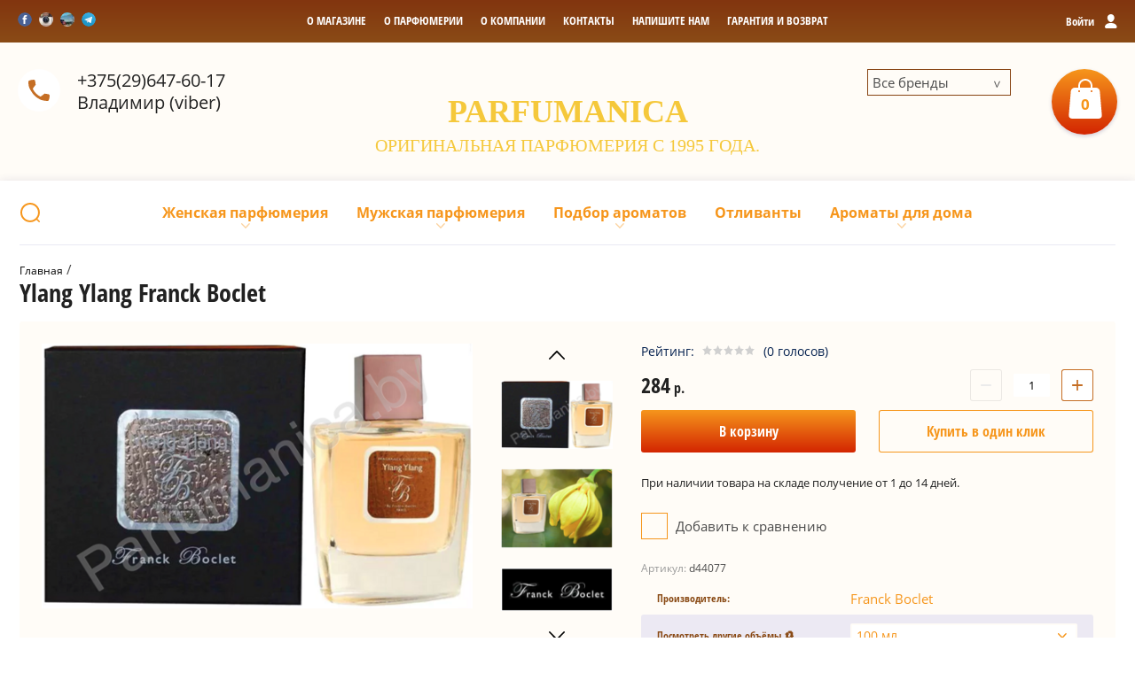

--- FILE ---
content_type: text/html; charset=utf-8
request_url: https://parfumanica.by/magazin/product/ylang-ylang
body_size: 31938
content:

	<!doctype html><html lang="ru"><head><meta charset="utf-8"><meta name="robots" content="all"/><title>Парфюмерная вода Ylang Ylang Franck Boclet купить в Минске</title>
<!-- assets.top -->
<meta property="og:title" content="Парфюмерная вода Ylang Ylang Franck Boclet купить в Минске"/>
<meta name="twitter:title" content="Парфюмерная вода Ylang Ylang Franck Boclet купить в Минске"/>
<meta property="og:description" content="Покупайте оригинальный унисекс аромат Ylang Ylang Franck Boclet с описанием и фото по приятной цене. Большой выбор парфюмерии с доставкой по Минску и Беларуси"/>
<meta name="twitter:description" content="Покупайте оригинальный унисекс аромат Ylang Ylang Franck Boclet с описанием и фото по приятной цене. Большой выбор парфюмерии с доставкой по Минску и Беларуси"/>
<meta property="og:image" content="https://parfumanica.by/thumb/2/_M-ZtfzwjZVklD1pZChEug/350r350/d/franck_boclet_ylang_ylang.png"/>
<meta name="twitter:image" content="https://parfumanica.by/thumb/2/_M-ZtfzwjZVklD1pZChEug/350r350/d/franck_boclet_ylang_ylang.png"/>
<meta property="og:image:type" content="image/png"/>
<meta property="og:image:width" content="350"/>
<meta property="og:image:height" content="350"/>
<meta property="og:type" content="product"/>
<meta property="og:url" content="https://parfumanica.by/magazin/product/ylang-ylang"/>
<meta property="og:site_name" content="Parfumanica.by"/>
<meta property="fb:admins" content="ID100009485667028"/>
<meta property="fb:pages" content="ID3244633549935554"/>
<meta name="twitter:card" content="summary"/>
<!-- /assets.top -->
<meta name="description" content="Покупайте оригинальный унисекс аромат Ylang Ylang Franck Boclet с описанием и фото по приятной цене. Большой выбор парфюмерии с доставкой по Минску и Беларуси"><meta name="keywords" content="Парфюм, духи, парфюмерия, аромат, parfum, туалетная вода, одеколон, Ylang Ylang, Franck Boclet"><meta name="SKYPE_TOOLBAR" content="SKYPE_TOOLBAR_PARSER_COMPATIBLE"><meta name="viewport" content="width=device-width, initial-scale=1.0, maximum-scale=1.0, user-scalable=no"><meta name="format-detection" content="telephone=no"><meta http-equiv="x-rim-auto-match" content="none"><link rel="stylesheet" href="/g/css/styles_articles_tpl.css"><script src="/g/libs/jquery/1.10.2/jquery.min.js"></script><meta name="yandex-verification" content="e1615407c1aa3cc5" />
<meta name="google-site-verification" content="4oisCNQyPHWQ7-RE2ZFzHiGX-kMNzjwzmNHJDkBiKyg" />
<meta name="yandex-verification" content="44046f287e7b222a" />
<meta name="google-site-verification" content="qm6YnxvyW14_0MktAD9V24jUzkrRySvbzgxLUZURSdw" />
<link rel='stylesheet' type='text/css' href='/shared/highslide-4.1.13/highslide.min.css'/>
<script type='text/javascript' src='/shared/highslide-4.1.13/highslide-full.packed.js'></script>
<script type='text/javascript'>
hs.graphicsDir = '/shared/highslide-4.1.13/graphics/';
hs.outlineType = null;
hs.showCredits = false;
hs.lang={cssDirection:'ltr',loadingText:'Загрузка...',loadingTitle:'Кликните чтобы отменить',focusTitle:'Нажмите чтобы перенести вперёд',fullExpandTitle:'Увеличить',fullExpandText:'Полноэкранный',previousText:'Предыдущий',previousTitle:'Назад (стрелка влево)',nextText:'Далее',nextTitle:'Далее (стрелка вправо)',moveTitle:'Передвинуть',moveText:'Передвинуть',closeText:'Закрыть',closeTitle:'Закрыть (Esc)',resizeTitle:'Восстановить размер',playText:'Слайд-шоу',playTitle:'Слайд-шоу (пробел)',pauseText:'Пауза',pauseTitle:'Приостановить слайд-шоу (пробел)',number:'Изображение %1/%2',restoreTitle:'Нажмите чтобы посмотреть картинку, используйте мышь для перетаскивания. Используйте клавиши вперёд и назад'};</script>

<!-- 46b9544ffa2e5e73c3c971fe2ede35a5 -->
<script type='text/javascript' src='/shared/s3/js/lang/ru.js'></script>
<script type='text/javascript' src='/shared/s3/js/common.min.js'></script>
<link rel='stylesheet' type='text/css' href='/shared/s3/css/calendar.css' /><link rel="icon" href="/favicon.jpg" type="image/jpeg">

<!--s3_require-->
<link rel="stylesheet" href="/g/basestyle/1.0.1/user/user.css" type="text/css"/>
<link rel="stylesheet" href="/g/basestyle/1.0.1/cookie.message/cookie.message.css" type="text/css"/>
<link rel="stylesheet" href="/g/basestyle/1.0.1/user/user.blue.css" type="text/css"/>
<script type="text/javascript" src="/g/basestyle/1.0.1/user/user.js" async></script>
<link rel="stylesheet" href="/g/basestyle/1.0.1/cookie.message/cookie.message.blue.css" type="text/css"/>
<script type="text/javascript" src="/g/basestyle/1.0.1/cookie.message/cookie.message.js" async></script>
<!--/s3_require-->

<link rel='stylesheet' type='text/css' href='/t/images/__csspatch/1/patch.css'/>
			
		
		
		
			<link rel="stylesheet" type="text/css" href="/g/shop2v2/default/css/theme.less.css">		
			<script type="text/javascript" src="/g/printme.js"></script>
		<script type="text/javascript" src="/g/shop2v2/default/js/tpl.js"></script>
		<script type="text/javascript" src="/g/shop2v2/default/js/baron.min.js"></script>
		
			<script type="text/javascript" src="/g/shop2v2/default/js/shop2.2.js"></script>
		
	<script type="text/javascript">shop2.init({"productRefs": {"230599240":{"dostavka_i_oplata":{"1e13ab8cf83636f3c5167479eda64d0f":["266407242","396183240"]},"obem":{"20286004":["266407242"],"20286204":["396183240"]},"koncentracia":{"20285404":["266407242","396183240"]},"specifikacia_aromatov":{"93a8b30d03254e9397d35e94e42f7534":["266407242","396183240"]},"pol":{"4410642":["266407242","396183240"]},"semejstvo_aromata":{"4302642":["266407242","396183240"]},"selektiv":{"1":["266407242","396183240"]},"strana":{"4301242":["266407242","396183240"]},"vremena_goda":{"4302242":["266407242","396183240"]},"cvet":{"4410842":["266407242","396183240"]},"vrema_sutok":{"4946642":["266407242","396183240"]}},"126416840":{"obem":{"20286004":["216459640"],"20286404":["216459840"],"20286204":["216459040"]},"koncentracia":{"20285404":["216459040","216459640","216459840"]},"pol":{"4410642":["216459040","216459640","216459840"]},"semejstvo_aromata":{"4302642":["216459040","216459640","216459840"]}},"230597640":{"obem":{"20286004":["396181040"],"20286204":["396180840"],"20905604":["266372442"]},"koncentracia":{"20285404":["266372442","396180840","396181040"]},"pol":{"4410642":["266372442","396180840","396181040"]},"semejstvo_aromata":{"4302642":["266372442","396180840","396181040"]}},"239665204":{"obem":{"20285804":["520967004"],"20286004":["295759404"],"20286204":["295759004"]},"koncentracia":{"20285404":["295759004","295759404","520967004"]},"pol":{"4410242":["295759004","295759404","520967004"]},"semejstvo_aromata":{"4302642":["295759004","295759404","520967004"]}},"240388604":{"obem":{"20287804":["297153804"]},"koncentracia":{"20285404":["297153804"]},"pol":{"4410242":["297153804"]},"semejstvo_aromata":{"4302642":["297153804"]}},"241188404":{"obem":{"20491204":["298067604"]},"koncentracia":{"20285404":["298067604"]},"pol":{"4410242":["298067604"]},"semejstvo_aromata":{"4302642":["298067604"]}},"241218804":{"obem":{"20285804":["307157642"],"20286204":["298143204"]},"koncentracia":{"20285404":["298143204","307157642"]},"pol":{"4410242":["298143204","307157642"]},"semejstvo_aromata":{"4360242":["298143204","307157642"]}},"242104804":{"obem":{"20286004":["299580004"],"20286204":["299579804"]},"koncentracia":{"20285404":["299579804","299580004"]},"pol":{"4410242":["299579804","299580004"]},"semejstvo_aromata":{"4302642":["299579804","299580004"]}},"244950804":{"obem":{"20286004":["303982404"]},"koncentracia":{"20305204":["303982404"]},"pol":{"4410642":["303982404"]},"semejstvo_aromata":{"4302642":["303982404"]}},"245784804":{"obem":{"20286204":["306946404"]},"koncentracia":{"20285204":["306946404"]},"pol":{"4410242":["306946404"]},"semejstvo_aromata":{"4302642":["306946404"]}},"245077640":{"obem":{"20301804":["421049640"]},"koncentracia":{"20285404":["421049640"]},"pol":{"4410242":["421049640"]},"semejstvo_aromata":{"4302642":["421049640"]}}},"apiHash": {"getPromoProducts":"e356878f51a37fde45211e7f7b62cdbc","getSearchMatches":"8c323bd66e2d26a2822d06f1c9281e56","getFolderCustomFields":"f0f8c1112c0c64da940122b9cc92564e","getProductListItem":"2bbce08f7c3d8759040c37d9ccaa27d0","cartAddItem":"9a28687efdf9b8f8b9a2879cfdc156d3","cartRemoveItem":"6a5c3031dde568294943a8955805e7d5","cartUpdate":"06e4b9582e545ce6f61d6224fd02e0f4","cartRemoveCoupon":"bc74de80f99cf15032f82450ffc0d584","cartAddCoupon":"edc9fd2343046be7feb341213c2f1c51","deliveryCalc":"90e6218eac64651051d8a92033d7cc60","printOrder":"207646fdcec7cb06270405a5f6d87dc2","cancelOrder":"0d119c863d2ffea793fa56893a496fa2","cancelOrderNotify":"b3ddf44bb3686ca0689e07ce546c1c09","repeatOrder":"d41b7164179d6ea40d1220e737383b93","paymentMethods":"0a8f35f1eaf6e2522233fa462879f8e6","compare":"f66df4b405bc1aeb0140ba7dde609bd5"},"hash": null,"verId": 219649,"mode": "product","step": "","uri": "/magazin","IMAGES_DIR": "/d/","my": {"list_picture_enlarge":true,"accessory":"\u0410\u043a\u0441\u0441\u0435\u0441\u0441\u0443\u0430\u0440\u044b","kit":"\u041d\u0430\u0431\u043e\u0440","recommend":"\u0420\u0435\u043a\u043e\u043c\u0435\u043d\u0434\u0443\u0435\u043c\u044b\u0435","similar":"\u041f\u043e\u0445\u043e\u0436\u0438\u0435","modification":"\u0414\u0440\u0443\u0433\u0438\u0435 \u043e\u0431\u044a\u0435\u043c\u044b","unique_values":true,"pricelist_options_toggle":true,"search_range_max":"5000"},"shop2_cart_order_payments": 2,"cf_margin_price_enabled": 0,"maps_yandex_key":"","maps_google_key":""});</script>
<style type="text/css">.product-item-thumb {width: 180px;}.product-item-thumb .product-image, .product-item-simple .product-image {height: 160px;width: 180px;}.product-item-thumb .product-amount .amount-title {width: 84px;}.product-item-thumb .product-price {width: 130px;}.shop2-product .product-side-l {width: 180px;}.shop2-product .product-image {height: 160px;width: 180px;}.shop2-product .product-thumbnails li {width: 50px;height: 50px;}</style>
 <link rel="stylesheet" href="/t/v118/images/theme5/theme.scss.css"><!--[if lt IE 10]><script src="/g/libs/ie9-svg-gradient/0.0.1/ie9-svg-gradient.min.js"></script><script src="/g/libs/jquery-placeholder/2.0.7/jquery.placeholder.min.js"></script><script src="/g/libs/jquery-textshadow/0.0.1/jquery.textshadow.min.js"></script><script src="/g/s3/misc/ie/0.0.1/ie.js"></script><![endif]--><!--[if lt IE 9]><script src="/g/libs/html5shiv/html5.js"></script><![endif]--><link rel="stylesheet" href="/t/v118/images/dops2017.css" /><script src="/t/v118/images/dops2017.js"></script></head><body><div class="site-wrapper"><div class="block-user-wr"><div class="block-user">
	<div class="block-title">
		<div class="close-btn"></div>
		<span>Вход в кабинет</span>
	</div>
	<div class="block-body">
					<form method="post" action="/users">
				<input type="hidden" name="mode" value="login">
				<div class="field name">
					<label class="field-title" for="login">Логин:</label>
					<label class="input"><input type="text" name="login" id="login" tabindex="1" value=""></label>
				</div>
				<div class="field password clear-self">
					<label class="field-title" for="password">Пароль:</label>
					<label class="input"><input type="password" name="password" id="password" tabindex="2" value=""></label>
				</div>
				<div class="field link">
					<a href="/users/forgot_password" class="forgot">Забыли пароль?</a>
				</div>
				<div class="field link">
					<button type="submit" class="btn-variant1">Войти</button>
				</div>
				<div class="field link">
					<a href="/users/register" class="register btn-variant4">Регистрация</a>
				</div>
			<re-captcha data-captcha="recaptcha"
     data-name="captcha"
     data-sitekey="6LfLhZ0UAAAAAEB4sGlu_2uKR2xqUQpOMdxygQnA"
     data-lang="ru"
     data-rsize="invisible"
     data-type="image"
     data-theme="light"></re-captcha></form>
			</div>
</div></div><div class="top-line-wr"><div class="top-line-in"><div class="mobile-menu-blocks-wr"><div class="mobile-menu-blocks-in"><div class="close-btn"></div></div></div><div class="cart-background"></div><div class="soc-block"><a rel="nofollow" target="_blank" href="https://www.facebook.com/13vladimirkhvoinitsky"><img src=/thumb/2/zFVMq8SK4HQ_mBDTFiAo3g/16c16/d/fgs16_facebook_4.svg alt="/"></a><a rel="nofollow" target="_blank" href="https://www.instagram.com/parfumanica/"><img src=/thumb/2/BKace-4vTIkUvVh_ESVvqw/16c16/d/inst.jpg alt="/"></a><a rel="nofollow" target="_blank" href="http://tczerkalo.by/magaziny/parfyumer"><img src=/thumb/2/ehsklghq6LEHO78wjCV89g/16c16/d/zerkalo.jpg alt="/"></a><a rel="nofollow" target="_blank" href="https://t.me/Navara"><img src=/thumb/2/O5vI7ZDAOYPX2uJl7mh1mw/16c16/d/fgs16_telegram.svg alt="/"></a></div><div class="mobile-menu-opened-btn"></div><nav class="menu-top-wr"><ul class="menu-top"><li><a href="/glavnaya" ><span>О магазине</span></a></li><li><a href="/o-parfyumerii" ><span>О парфюмерии</span></a></li><li><a href="/o_nas" ><span>О компании</span></a></li><li><a href="/address" ><span>Контакты</span></a></li><li><a href="/mail" ><span>Напишите нам</span></a></li><li><a href="/garantiya-i-vozvrat" ><span>Гарантия и возврат</span></a></li></ul></nav><div class="user-block-btn"><span>Войти<span>Вход в кабинет</span></span></div></div></div><header role="banner" class="site-header"><div class="site-header-in clear-self"><div class="top-phone"><span class="top-phone-ico"></span><div><a href="tel:+375(29)647-60-17">+375(29)647-60-17</a> Владимир (viber)</div></div><div class="brends"><div class="all_brends">Все бренды</div><div class="brends_body"><ul class="my-ven"><li><a href="/magazin/vendor/abercrombie-fitch" >Abercrombie &amp; Fitch</a></li><li><a href="/magazin/vendor/acqua-di-parma" >Acqua Di Parma</a></li><li><a href="/magazin/vendor/aedes-de-venustas" >Aedes De Venustas</a></li><li><a href="/magazin/vendor/affinessence" >Affinessence</a></li><li><a href="/magazin/vendor/afnan" >Afnan</a></li><li><a href="/magazin/vendor/agent-provocateur" >Agent Provocateur</a></li><li><a href="/magazin/vendor/aigner" >Aigner</a></li><li><a href="/magazin/vendor/ajmal" >Ajmal</a></li><li><a href="/magazin/vendor/alaia-paris" >Alaia Paris</a></li><li><a href="/magazin/vendor/alessandro-dellacqua" >Alessandro Dell'Acqua</a></li><li><a href="/magazin/vendor/alexander-mcqueen" >Alexander McQueen</a></li><li><a href="/magazin/vendor/alexandre.j" >Alexandre J</a></li><li><a href="/magazin/vendor/amouage" >Amouage</a></li><li><a href="/magazin/vendor/amouroud" >Amouroud</a></li><li><a href="/magazin/vendor/anna-sui" >Anna Sui</a></li><li><a href="/magazin/vendor/annayake" >Annayake</a></li><li><a href="/magazin/vendor/annick-goutal" >Annick Goutal</a></li><li><a href="/magazin/vendor/aramis" >Aramis</a></li><li><a href="/magazin/vendor/arida-home" >Arida Home</a></li><li><a href="/magazin/vendor/aroma-harmony" >Aroma Harmony</a></li><li><a href="/magazin/vendor/aromateria" >AROMATERIA</a></li><li><a href="/magazin/vendor/arteolfatto" >Arteolfatto</a></li><li><a href="/magazin/vendor/azzaro" >Azzaro</a></li><li><a href="/magazin/vendor/baldessarini" >Baldessarini</a></li><li><a href="/magazin/vendor/balenciaga" >Balenciaga</a></li><li><a href="/magazin/vendor/balmain" >Balmain</a></li><li><a href="/magazin/vendor/bdk-parfums-paris" >BDK Parfums Paris</a></li><li><a href="/magazin/vendor/beauty-fox" >Beauty Fox</a></li><li><a href="/magazin/vendor/biehl-parfumkunstwerke" >Biehl Parfumkunstwerke</a></li><li><a href="/magazin/vendor/bill-blass" >Bill Blass</a></li><li><a href="/magazin/vendor/boadicea-the-victorious" >Boadicea The Victorious</a></li><li><a href="/magazin/vendor/bond-no9" >Bond №9</a></li><li><a href="/magazin/vendor/bottega-veneta" >Bottega Veneta</a></li><li><a href="/magazin/vendor/boucheron" >Boucheron</a></li><li><a href="/magazin/vendor/brecourt" >Brecourt</a></li><li><a href="/magazin/vendor/brooks-brothers" >Brooks Brothers</a></li><li><a href="/magazin/vendor/burberry" >Burberry</a></li><li><a href="/magazin/vendor/bvlgari" >Bvlgari</a></li><li><a href="/magazin/vendor/by-kilian" >By Kilian</a></li><li><a href="/magazin/vendor/byredo" >Byredo Parfums</a></li><li><a href="/magazin/vendor/cacharel" >Cacharel</a></li><li><a href="/magazin/vendor/calvin-klein" >Calvin Klein</a></li><li><a href="/magazin/vendor/carolina-herrera" >Carolina Herrera</a></li><li><a href="/magazin/vendor/caron" >Caron</a></li><li><a href="/magazin/vendor/cartier" >Cartier</a></li><li><a href="/magazin/vendor/cerruti" >Cerruti</a></li><li><a href="/magazin/vendor/chanel" >Chanel</a></li><li><a href="/magazin/vendor/chloe" >Chloe</a></li><li><a href="/magazin/vendor/chopard" >Chopard</a></li><li><a href="/magazin/vendor/christian-dior" >Christian Dior</a></li><li><a href="/magazin/vendor/clinique" >Clinique</a></li><li><a href="/magazin/vendor/clive-christian" >Clive Christian</a></li><li><a href="/magazin/vendor/coach" >Coach</a></li><li><a href="/magazin/vendor/comme-des-garcons" >Comme Des Garcons</a></li><li><a href="/magazin/vendor/costume-national" >CoSTUME NATIONAL</a></li><li><a href="/magazin/vendor/courvoisier" >Courvoisier</a></li><li><a href="/magazin/vendor/creed" >Creed</a></li><li><a href="/magazin/vendor/dorsay" >D'Orsay</a></li><li><a href="/magazin/vendor/david-yurman" >David Yurman</a></li><li><a href="/magazin/vendor/davidoff" >Davidoff</a></li><li><a href="/magazin/vendor/diesel" >Diesel</a></li><li><a href="/magazin/vendor/diptyque" >Diptyque</a></li><li><a href="/magazin/vendor/dolce-gabbana" >Dolce &amp; Gabbana</a></li><li><a href="/magazin/vendor/donna-karan" >Donna Karan</a></li><li><a href="/magazin/vendor/dsquared2-1" >DSQUARED2</a></li><li><a href="/magazin/vendor/dunhill" >Dunhill</a></li><li><a href="/magazin/vendor/eisenberg" >Eisenberg</a></li><li><a href="/magazin/vendor/elizabeth-arden" >Elizabeth Arden</a></li><li><a href="/magazin/vendor/ellen-tracy" >Ellen Tracy</a></li><li><a href="/magazin/vendor/ungaro" >Emanuel Ungaro</a></li><li><a href="/magazin/vendor/emilio-pucci" >Emilio Pucci</a></li><li><a href="/magazin/vendor/ermenegildo-zegna" >Ermenegildo Zegna</a></li><li><a href="/magazin/vendor/escada" >Escada</a></li><li><a href="/magazin/vendor/escentric-molecules" >Escentric Molecules</a></li><li><a href="/magazin/vendor/essential-parfums" >ESSENTIAL PARFUMS</a></li><li><a href="/magazin/vendor/estee-lauder" >Estee Lauder</a></li><li><a href="/magazin/vendor/etat-libre-dorange" >Etat Libre D'Orange</a></li><li><a href="/magazin/vendor/etro" >Etro</a></li><li><a href="/magazin/vendor/evody-parfums" >Evody Parfums</a></li><li><a href="/magazin/vendor/ex-nihilo" >Ex Nihilo</a></li><li><a href="/magazin/vendor/fendi" >Fendi</a></li><li><a href="/magazin/vendor/feraud" >Feraud</a></li><li><a href="/magazin/vendor/francesco-smalto" >Francesco Smalto</a></li><li><a href="/magazin/vendor/franck-boclet" >Franck Boclet</a></li><li><a href="/magazin/vendor/frapin" >Frapin</a></li><li><a href="/magazin/vendor/frederic-malle" >Frederic Malle</a></li><li><a href="/magazin/vendor/gianfranco-ferre" >Gianfranco Ferre</a></li><li><a href="/magazin/vendor/giorgio-armani" >Giorgio Armani</a></li><li><a href="/magazin/vendor/givenchy" >Givenchy</a></li><li><a href="/magazin/vendor/gucci" >Gucci</a></li><li><a href="/magazin/vendor/guerlain" >Guerlain</a></li><li><a href="/magazin/vendor/halston" >Halston</a></li><li><a href="/magazin/vendor/helena-rubinstein" >Helena Rubinstein</a></li><li><a href="/magazin/vendor/hermes" >Hermes</a></li><li><a href="/magazin/vendor/histoires-de-parfums" >Histoires De Parfums</a></li><li><a href="/magazin/vendor/hugh-parsons" >Hugh Parsons</a></li><li><a href="/magazin/vendor/hugo-boss" >Hugo Boss</a></li><li><a href="/magazin/vendor/initio-parfums-prives" >Initio Parfums Prives</a></li><li><a href="/magazin/vendor/issey-miyake" >Issey Miyake</a></li><li><a href="/magazin/vendor/jacomo" >Jacomo</a></li><li><a href="/magazin/vendor/jacques-bogart" >Jacques Bogart</a></li><li><a href="/magazin/vendor/jean-patou" >Jean Patou</a></li><li><a href="/magazin/vendor/jean-paul-gaultier" >Jean Paul Gaultier</a></li><li><a href="/magazin/vendor/jil-sander" >Jil Sander</a></li><li><a href="/magazin/vendor/jo-malone" >Jo Malone</a></li><li><a href="/magazin/vendor/john-richmond" >John Richmond</a></li><li><a href="/magazin/vendor/john-varvatos" >John Varvatos</a></li><li><a href="/magazin/vendor/joop-" >Joop!</a></li><li><a href="/magazin/vendor/jovoy-paris" >Jovoy Paris</a></li><li><a href="/magazin/vendor/judith-leiber" >Judith Leiber</a></li><li><a href="/magazin/vendor/juicy-couture" >Juicy Couture</a></li><li><a href="/magazin/vendor/juliette-has-a-gun" >Juliette Has A Gun</a></li><li><a href="/magazin/vendor/jusbox" >Jusbox</a></li><li><a href="/magazin/vendor/kajal" >Kajal</a></li><li><a href="/magazin/vendor/karl-lagerfeld" >Karl Lagerfeld</a></li><li><a href="/magazin/vendor/keiko-mecheri" >Keiko Mecheri</a></li><li><a href="/magazin/vendor/kenneth-cole" >Kenneth Cole</a></li><li><a href="/magazin/vendor/kenzo" >Kenzo</a></li><li><a href="/magazin/vendor/kinski" >Kinski</a></li><li><a href="/magazin/vendor/korloff-paris" >Korloff Paris</a></li><li><a href="/magazin/vendor/lartisan-parfumeur" >L'Artisan Parfumeur</a></li><li><a href="/magazin/vendor/la-perla" >La Perla / Grigio Perla</a></li><li><a href="/magazin/vendor/lalique" >Lalique</a></li><li><a href="/magazin/vendor/lancome" >Lancome</a></li><li><a href="/magazin/vendor/lanvin" >Lanvin</a></li><li><a href="/magazin/vendor/laura-biagiotti" >Laura Biagiotti</a></li><li><a href="/magazin/vendor/laurent-mazzone-parfums" >Laurent Mazzone Parfums</a></li><li><a href="/magazin/vendor/le-labo" >Le Labo</a></li><li><a href="/magazin/vendor/liquides-imaginaires" >Liquides Imaginaires</a></li><li><a href="/magazin/vendor/loewe" >Loewe</a></li><li><a href="/magazin/vendor/louis-vuitton" >Louis Vuitton</a></li><li><a href="/magazin/vendor/luazon-home" >Luazon Home</a></li><li><a href="/magazin/vendor/maison-francis-kurkdjian" >Maison Francis Kurkdjian</a></li><li><a href="/magazin/vendor/maison-martin-margiela" >Maison Martin Margiela</a></li><li><a href="/magazin/vendor/mancera" >Mancera</a></li><li><a href="/magazin/vendor/marc-jacobs" >Marc Jacobs</a></li><li><a href="/magazin/vendor/marc-joseph" >Marc Joseph</a></li><li><a href="/magazin/vendor/marc-rosen" >Marc Rosen</a></li><li><a href="/magazin/vendor/marc-antoine-barrois" >Marc-Antoine Barrois</a></li><li><a href="/magazin/vendor/mark-birley" >Mark Birley</a></li><li><a href="/magazin/vendor/mark-buxton" >Mark Buxton</a></li><li><a href="/magazin/vendor/mauboussin" >Mauboussin</a></li><li><a href="/magazin/vendor/max-mara" >Max Mara</a></li><li><a href="/magazin/vendor/mdci-parfums" >MDCI Parfums</a></li><li><a href="/magazin/vendor/memo" >Memo</a></li><li><a href="/magazin/vendor/michael-kors" >Michael Kors</a></li><li><a href="/magazin/vendor/miller-et-bertaux" >Miller Et Bertaux</a></li><li><a href="/magazin/vendor/missoni" >Missoni</a></li><li><a href="/magazin/vendor/mona-di-orio" >Mona Di Orio</a></li><li><a href="/magazin/vendor/mont-blanc" >Mont Blanc</a></li><li><a href="/magazin/vendor/montale" >Montale</a></li><li><a href="/magazin/vendor/moschino" >Moschino</a></li><li><a href="/magazin/vendor/naomi-goodsir" >Naomi Goodsir</a></li><li><a href="/magazin/vendor/narciso-rodriguez" >Narciso Rodriguez</a></li><li><a href="/magazin/vendor/nasomatto" >Nasomatto</a></li><li><a href="/magazin/vendor/nicolai-parfumeur-createur" >Nicolai Parfumeur Createur</a></li><li><a href="/magazin/vendor/nina-ricci" >Nina Ricci</a></li><li><a href="/magazin/vendor/nishane" >Nishane</a></li><li><a href="/magazin/vendor/odin" >Odin</a></li><li><a href="/magazin/vendor/olfactive-studio" >Olfactive Studio</a></li><li><a href="/magazin/vendor/orto-parisi" >Orto Parisi</a></li><li><a href="/magazin/vendor/oscar-de-la-renta" >Oscar De La Renta</a></li><li><a href="/magazin/vendor/paco-rabanne" >Paco Rabanne</a></li><li><a href="/magazin/vendor/paloma-picasso" >Paloma Picasso</a></li><li><a href="/magazin/vendor/parfum-dempire" >Parfum D'Empire</a></li><li><a href="/magazin/vendor/parfums-de-marly" >Parfums De Marly</a></li><li><a href="/magazin/vendor/penhaligons" >Penhaligon's</a></li><li><a href="/magazin/vendor/perry-ellis" >Perry Ellis</a></li><li><a href="/magazin/vendor/philippe-venet-1" >Philippe Venet</a></li><li><a href="/magazin/vendor/prada-1" >Prada</a></li><li><a href="/magazin/vendor/ralph-lauren" >Ralph Lauren</a></li><li><a href="/magazin/vendor/renegates" >Renegades</a></li><li><a href="/magazin/vendor/riva-1" >Riva</a></li><li><a href="/magazin/vendor/robert-piguet" >Robert Piguet</a></li><li><a href="/magazin/vendor/roberto-cavalli" >Roberto Cavalli</a></li><li><a href="/magazin/vendor/rochas" >Rochas</a></li><li><a href="/magazin/vendor/roja-dove" >Roja Dove</a></li><li><a href="/magazin/vendor/s.t.-dupont" >S.T. Dupont</a></li><li><a href="/magazin/vendor/salvador-dali" >Salvador Dali</a></li><li><a href="/magazin/vendor/salvatore-ferragamo" >Salvatore Ferragamo</a></li><li><a href="/magazin/vendor/sean-john" >Sean John</a></li><li><a href="/magazin/vendor/secret-beauty" >Secret Beauty</a></li><li><a href="/magazin/vendor/serge-lutens" >Serge Lutens</a></li><li><a href="/magazin/vendor/shaik" >Shaik</a></li><li><a href="/magazin/vendor/shiseido" >Shiseido</a></li><li><a href="/magazin/vendor/sisley" >Sisley</a></li><li><a href="/magazin/vendor/stefano-ricci" >Stefano Ricci</a></li><li><a href="/magazin/vendor/stella-fragrance" >Stella Fragrance</a></li><li><a href="/magazin/vendor/stella-mccartney" >Stella McCartney</a></li><li><a href="/magazin/vendor/stendhal" >Stendhal</a></li><li><a href="/magazin/vendor/stephane-humbert-lucas-777" >Stephane Humbert Lucas 777</a></li><li><a href="/magazin/vendor/ted-lapidus" >Ted Lapidus</a></li><li><a href="/magazin/vendor/terry-de-gunzburg" >Terry De Gunzburg</a></li><li><a href="/magazin/vendor/the-beautiful-mind-series" >The Beautiful Mind Series</a></li><li><a href="/magazin/vendor/the-different-company" >The Different Company</a></li><li><a href="/magazin/vendor/thierry-mugler" >Thierry Mugler</a></li><li><a href="/magazin/vendor/thomas-kosmala" >Thomas Kosmala</a></li><li><a href="/magazin/vendor/tiffany" >Tiffany</a></li><li><a href="/magazin/vendor/tiziana-terenzi" >Tiziana Terenzi</a></li><li><a href="/magazin/vendor/tom-ford" >Tom Ford</a></li><li><a href="/magazin/vendor/tommy-hilfiger" >Tommy Hilfiger</a></li><li><a href="/magazin/vendor/true-religion" >True Religion</a></li><li><a href="/magazin/vendor/trussardi" >Trussardi</a></li><li><a href="/magazin/vendor/valentino" >Valentino</a></li><li><a href="/magazin/vendor/van-cleef-arpels" >Van Cleef &amp; Arpels</a></li><li><a href="/magazin/vendor/vera-wang" >Vera Wang</a></li><li><a href="/magazin/vendor/versace" >Versace</a></li><li><a href="/magazin/vendor/vertus" >Vertus</a></li><li><a href="/magazin/vendor/victorias-secret" >Victoria's Secret</a></li><li><a href="/magazin/vendor/viktor-rolf" >Viktor &amp; Rolf</a></li><li><a href="/magazin/vendor/vince-camuto" >Vince Camuto</a></li><li><a href="/magazin/vendor/xerjoff" >Xerjoff</a></li><li><a href="/magazin/vendor/yohji-yamamoto" >Yohji Yamamoto</a></li><li><a href="/magazin/vendor/yves-saint-laurent" >Yves Saint Laurent</a></li><li><a href="/magazin/vendor/zirh" >Zirh</a></li><li><a href="/magazin/vendor/bogatstvo-aromata" >Богатство Аромата</a></li><li><a href="/magazin/vendor/dobroparov" >Добропаровъ</a></li><li><a href="/magazin/vendor/ivan-kupala" >Иван Купала</a></li><li><a href="/magazin/vendor/indokitaj" >Индокитай</a></li><li><a href="/magazin/vendor/horoshie-suveniry" >Хорошие сувениры</a></li><li><a href="/magazin/vendor/chistoe-schaste" >Чистое счастье</a></li></ul></div></div><div class="company-block-wr"><div class="company-block"><div class="company-name-wr"><div class="company-name"><a href="https://parfumanica.by"  title="На главную страницу">PARFUMANICA</a></div><div class="company-activity">Оригинальная  парфюмерия с 1995 года.</div></div></div></div><div id="shop2-cart-preview" class="cart-wr">
	<div class="cart-in">
		<div class="cart-btn">
			<span>0</span>
		</div>
		<div class="cart-body">
			<div class="close-btn"></div>
			<div class="cart-total-sum"><div class="total-amount">0 <span>шт.</span></div> 0 <span>р.</span></div>
			<div class="cart-link"><a href="/magazin/cart">Оформить заказ</a></div>
			<a href="/magazin/cart" class="cart-link2"></a>
		</div>
	</div>
</div><!-- Cart Preview --></div></header> <!-- .site-header --><div class="site-container"><div class="site-container-in clear-self"><div class="folder-search-line-wr"><div class="folder-search-line-in"><div class="search-block-btn"></div><div class="search-blocks-wr"><div class="search-blocks-in">    
    
<div class="search-online-store">
    <div class="block-title btn-variant2">Расширенный поиск</div>
    <div class="block-body">
        <form class="dropdown" action="/magazin/search" enctype="multipart/form-data">
            <input type="hidden" name="sort_by" value="">
            
            

                            <div class="field text ">
                    <label class="field-title" for="s[name]"><span>Название</span></label>
                    <div class="field-body">
                        <label class="input"><input type="text" name="s[name]" id="s[name]" value=""></label>
                    </div>
                </div>
            
                        <div class="row search_price range_slider_wrapper field opened">
                <div class="row-title field-title"><span>Цена</span></div>
                <div class="field-body">
                    <div class="price_range clear-self">
                        <span class="low-wr"><input name="s[price][min]" type="text" size="5" class="small low" value="0" /></span>
                        <span class="hight-wr"><input name="s[price][max]" type="text" size="5" class="small hight" data-max="5000" value="5000" /></span>
                    </div>
                    <div class="input_range_slider-wr">
                        <div class="input_range_slider"></div>
                    </div>
                </div>
            </div>
            
                            <div class="field text ">
                    <label class="field-title" for="s[article"><span>Артикул</span></label>
                    <div class="field-body">
                        <label class="input"><input type="text" name="s[article]" id="s[article" value=""></label>
                    </div>
                </div>
            
                            <div class="field text ">
                    <label class="field-title" for="search_text"><span>Текст</span></label>
                    <div class="field-body">
                        <label class="input"><input type="text" name="search_text" id="search_text"  value=""></label>
                    </div>
                </div>
                        
                            <div class="field select">
                    <span class="field-title"><span>Выберите категорию</span></span>
                    <div class="field-body">
                        <select name="s[folder_id]" id="s[folder_id]" data-placeholder="Все">
                            <option value="">Все</option>
                                                                                                                                                            <option value="3549842" >
                                         Женская парфюмерия
                                    </option>
                                                                                                                                <option value="3735440" >
                                        &raquo; Духи для девушек
                                    </option>
                                                                                                                                <option value="3736040" >
                                        &raquo; Классические ароматы для женщин
                                    </option>
                                                                                                                                <option value="3620642" >
                                        &raquo; Селективная парфюмерия для женщин
                                    </option>
                                                                                                                                <option value="3550042" >
                                         Мужская парфюмерия
                                    </option>
                                                                                                                                <option value="3735640" >
                                        &raquo; Ароматы для парней
                                    </option>
                                                                                                                                <option value="3735840" >
                                        &raquo; Классические ароматы для мужчин
                                    </option>
                                                                                                                                <option value="3620842" >
                                        &raquo; Селективная парфюмерия для мужчин
                                    </option>
                                                                                                                                <option value="3646442" >
                                         Подбор ароматов
                                    </option>
                                                                                                                                <option value="3621042" >
                                        &raquo; Подбор ароматов по семействам
                                    </option>
                                                                                                                                <option value="3621242" >
                                        &raquo;&raquo; Акватические ароматы
                                    </option>
                                                                                                                                <option value="3621442" >
                                        &raquo;&raquo; Цитрусовые ароматы
                                    </option>
                                                                                                                                <option value="3621642" >
                                        &raquo;&raquo; Фруктовые ароматы
                                    </option>
                                                                                                                                <option value="3621842" >
                                        &raquo;&raquo; Зеленые ароматы
                                    </option>
                                                                                                                                <option value="3622042" >
                                        &raquo;&raquo; Фужерные ароматы
                                    </option>
                                                                                                                                <option value="3622242" >
                                        &raquo;&raquo; Цветочные ароматы
                                    </option>
                                                                                                                                <option value="3622442" >
                                        &raquo;&raquo; Пудровые ароматы
                                    </option>
                                                                                                                                <option value="3622642" >
                                        &raquo;&raquo; Мускусные ароматы
                                    </option>
                                                                                                                                <option value="3622842" >
                                        &raquo;&raquo; Пряные ароматы
                                    </option>
                                                                                                                                <option value="3623042" >
                                        &raquo;&raquo; Древесные ароматы
                                    </option>
                                                                                                                                <option value="3623242" >
                                        &raquo;&raquo; Табачные ароматы
                                    </option>
                                                                                                                                <option value="3623442" >
                                        &raquo;&raquo; Кожаные ароматы
                                    </option>
                                                                                                                                <option value="3623642" >
                                        &raquo;&raquo; Гурманские ароматы
                                    </option>
                                                                                                                                <option value="3623842" >
                                        &raquo;&raquo; Восточные ароматы
                                    </option>
                                                                                                                                <option value="3624042" >
                                        &raquo;&raquo; Шипровые ароматы
                                    </option>
                                                                                                                                <option value="3631242" >
                                        &raquo; Подбор ароматов по странам
                                    </option>
                                                                                                                                <option value="3631442" >
                                        &raquo;&raquo; Французская парфюмерия
                                    </option>
                                                                                                                                <option value="3631642" >
                                        &raquo;&raquo; Итальянская парфюмерия
                                    </option>
                                                                                                                                <option value="3631842" >
                                        &raquo;&raquo; Испанская парфюмерия
                                    </option>
                                                                                                                                <option value="3632042" >
                                        &raquo;&raquo; Американская парфюмерия
                                    </option>
                                                                                                                                <option value="3632242" >
                                        &raquo;&raquo; Английская парфюмерия
                                    </option>
                                                                                                                                <option value="3632442" >
                                        &raquo;&raquo; Немецкая парфюмерия
                                    </option>
                                                                                                                                <option value="3632642" >
                                        &raquo;&raquo; Голландская парфюмерия
                                    </option>
                                                                                                                                <option value="3632842" >
                                        &raquo;&raquo; Шведская парфюмерия
                                    </option>
                                                                                                                                <option value="3633042" >
                                        &raquo;&raquo; Швейцарская парфюмерия
                                    </option>
                                                                                                                                <option value="3633242" >
                                        &raquo;&raquo; Канадская парфюмерия
                                    </option>
                                                                                                                                <option value="3633442" >
                                        &raquo;&raquo; Турецкая парфюмерия
                                    </option>
                                                                                                                                <option value="3633642" >
                                        &raquo;&raquo; Арабская парфюмерия
                                    </option>
                                                                                                                                <option value="3633842" >
                                        &raquo;&raquo; Оманская парфюмерия
                                    </option>
                                                                                                                                <option value="3634042" >
                                        &raquo;&raquo; Бахрейнская парфюмерия
                                    </option>
                                                                                                                                <option value="4380642" >
                                        &raquo;&raquo; Японская парфюмерия
                                    </option>
                                                                                                                                <option value="3648242" >
                                        &raquo; Подбор ароматов по сезонам
                                    </option>
                                                                                                                                <option value="3648442" >
                                        &raquo;&raquo; Ароматы на весну
                                    </option>
                                                                                                                                <option value="3648642" >
                                        &raquo;&raquo; Ароматы на лето
                                    </option>
                                                                                                                                <option value="3648842" >
                                        &raquo;&raquo; Ароматы на осень
                                    </option>
                                                                                                                                <option value="3649042" >
                                        &raquo;&raquo; Ароматы на зиму
                                    </option>
                                                                                                                                <option value="3649242" >
                                        &raquo; Подбор ароматов по цвету
                                    </option>
                                                                                                                                <option value="3649442" >
                                        &raquo;&raquo; Парфюмерия в белом
                                    </option>
                                                                                                                                <option value="3649642" >
                                        &raquo;&raquo; Парфюмерия в серебристом
                                    </option>
                                                                                                                                <option value="3649842" >
                                        &raquo;&raquo; Парфюмерия в сером
                                    </option>
                                                                                                                                <option value="3650042" >
                                        &raquo;&raquo; Парфюмерия в кремовом
                                    </option>
                                                                                                                                <option value="3650642" >
                                        &raquo;&raquo; Парфюмерия в бежевом
                                    </option>
                                                                                                                                <option value="3650842" >
                                        &raquo;&raquo; Парфюмерия в розовом
                                    </option>
                                                                                                                                <option value="3651042" >
                                        &raquo;&raquo; Парфюмерия в малиновом
                                    </option>
                                                                                                                                <option value="3651242" >
                                        &raquo;&raquo; Парфюмерия в красном
                                    </option>
                                                                                                                                <option value="3651442" >
                                        &raquo;&raquo; Парфюмерия в бордовом
                                    </option>
                                                                                                                                <option value="3651642" >
                                        &raquo;&raquo; Парфюмерия в оранжевом
                                    </option>
                                                                                                                                <option value="3651842" >
                                        &raquo;&raquo; Парфюмерия в желтом
                                    </option>
                                                                                                                                <option value="3652042" >
                                        &raquo;&raquo; Парфюмерия в золотистом
                                    </option>
                                                                                                                                <option value="3652242" >
                                        &raquo;&raquo; Парфюмерия в салатовом
                                    </option>
                                                                                                                                <option value="3652442" >
                                        &raquo;&raquo; Парфюмерия в зеленом
                                    </option>
                                                                                                                                <option value="3652642" >
                                        &raquo;&raquo; Парфюмерия в голубом
                                    </option>
                                                                                                                                <option value="3652842" >
                                        &raquo;&raquo; Парфюмерия в синем
                                    </option>
                                                                                                                                <option value="3653042" >
                                        &raquo;&raquo; Парфюмерия в фиолетовом
                                    </option>
                                                                                                                                <option value="3843442" >
                                        &raquo;&raquo; Парфюмерия в антрацитовом
                                    </option>
                                                                                                                                <option value="3653242" >
                                        &raquo;&raquo; Парфюмерия в черном
                                    </option>
                                                                                                                                <option value="4033642" >
                                        &raquo; По времени суток
                                    </option>
                                                                                                                                <option value="4033842" >
                                        &raquo;&raquo; Ароматы на день
                                    </option>
                                                                                                                                <option value="4034042" >
                                        &raquo;&raquo; Ароматы на вечер
                                    </option>
                                                                                                                                <option value="3680642" >
                                        &raquo; Парфюмерия унисекс
                                    </option>
                                                                                                                                <option value="147918240" >
                                         Отливанты
                                    </option>
                                                                                                                                <option value="4212042" >
                                         Ароматы для дома
                                    </option>
                                                                                                                                <option value="4212242" >
                                        &raquo; Диффузоры
                                    </option>
                                                                                                                                <option value="4212442" >
                                        &raquo; Свечи
                                    </option>
                                                                                                                                <option value="4212642" >
                                        &raquo; Аромакулоны
                                    </option>
                                                                                                                                <option value="4212842" >
                                        &raquo; Бусины для ароматерапии
                                    </option>
                                                                                                                                <option value="4213042" >
                                        &raquo; Саше
                                    </option>
                                                                                                                                <option value="4213242" >
                                        &raquo; Наборы для ароматизации
                                    </option>
                                                                                                                                <option value="4213442" >
                                        &raquo; Бомбочки для ванны
                                    </option>
                                                                                                                                <option value="4213642" >
                                        &raquo; Запарки для бани
                                    </option>
                                                                                                                                <option value="4213842" >
                                        &raquo; Мыльные лепестки роз
                                    </option>
                                                                                                                                <option value="4214042" >
                                        &raquo; Ароматические валики и подушки
                                    </option>
                                                                                    </select>
                    </div>
                </div>

                <div id="shop2_search_custom_fields"></div>
            
                        <div id="shop2_search_global_fields">
                
						
			
												<div class="field select">
						<span class="field-title"><span>Посмотреть другие объёмы &amp;#x1f503;</span></span>
						<div class="field-body">
							<select name="s[obem]" data-placeholder="Все">
								<option value="">Все</option>
																	<option value="20524204">7,5 мл</option>
																	<option value="4288642">8 мл</option>
																	<option value="7117640">10 мл</option>
																	<option value="7117840">10 мл отливант</option>
																	<option value="7119440">10 мл отливант + флакон</option>
																	<option value="20455604">15 мл</option>
																	<option value="20460204">20 мл</option>
																	<option value="12697040">3х7,8 мл</option>
																	<option value="20288004">25 мл</option>
																	<option value="20285804">30 мл</option>
																	<option value="7412440">30 мл New Design</option>
																	<option value="22157004">30 мл тестер</option>
																	<option value="20531604">2x15 мл</option>
																	<option value="20548004">3x10 мл</option>
																	<option value="8304440">3x10 мл Refill</option>
																	<option value="16303040">4х7,5 мл</option>
																	<option value="6923440">3х11 мл</option>
																	<option value="20491404">35 мл</option>
																	<option value="20493004">20 + 15 мл</option>
																	<option value="20652804">5x7,5 мл</option>
																	<option value="20287804">40 мл</option>
																	<option value="23155804">40 мл тестер</option>
																	<option value="25330004">2х20 мл</option>
																	<option value="25330204">2х20 мл тестер</option>
																	<option value="17631640">4х10 мл</option>
																	<option value="20460004">40 мл + Свеча</option>
																	<option value="20301604">45 мл</option>
																	<option value="20464604">3х15 мл</option>
																	<option value="7146240">45 мл +75 мл Body Cream + 75 мл Shower Gel</option>
																	<option value="20286004">50 мл</option>
																	<option value="20905404">50 мл тестер</option>
																	<option value="4145840">50 мл Refill</option>
																	<option value="4145640">50 мл Refill тестер</option>
																	<option value="7404240">50 мл раритет</option>
																	<option value="8934240">50 мл Luxe</option>
																	<option value="6791040">50 мл New</option>
																	<option value="7302840">50 мл New Design</option>
																	<option value="8521840">50 мл Без спрея</option>
																	<option value="6790840">50 мл шкатулка</option>
																	<option value="6923640">5х11 мл</option>
																	<option value="16303240">50 мл + 7,5 мл</option>
																	<option value="20293204">60 мл</option>
																	<option value="7295440">60 мл тестер</option>
																	<option value="5390240">2х30 мл</option>
																	<option value="20460404">3х20 мл</option>
																	<option value="7290840">3х20 мл</option>
																	<option value="22398404">4х15 мл</option>
																	<option value="20491604">65 мл</option>
																	<option value="6933840">6х11 мл</option>
																	<option value="20583804">67 мл</option>
																	<option value="20459804">70 мл</option>
																	<option value="7853240">70 мл тестер</option>
																	<option value="20286404">75 мл</option>
																	<option value="20736004">75 мл тестер</option>
																	<option value="20972604">75 мл + 125 мл Gel Douche</option>
																	<option value="7759240">5х15 мл</option>
																	<option value="12696840">78 мл</option>
																	<option value="20287604">80 мл</option>
																	<option value="25338404">80 мл тестер</option>
																	<option value="7310240">4х20 мл</option>
																	<option value="20491204">85 мл</option>
																	<option value="7434040">85 мл тестер</option>
																	<option value="21465804">88 мл</option>
																	<option value="6933640">8х11 мл</option>
																	<option value="20301804">90 мл</option>
																	<option value="22432004">90 мл тестер</option>
																	<option value="20593404">95 мл</option>
																	<option value="20286204">100 мл</option>
																	<option value="6790640">100 мл New</option>
																	<option value="7302640">100 мл New Design</option>
																	<option value="7445840">100 мл Luxe</option>
																	<option value="10080440">100 мл первый дизайн</option>
																	<option value="7402840">100 мл раритет</option>
																	<option value="20905604">100 мл тестер</option>
																	<option value="8522040">100 мл Без спрея</option>
																	<option value="7117440">100 мл + 100 мл Shower Gel</option>
																	<option value="7303440">100 мл +75 мл Бальзам после бритья</option>
																	<option value="106440">100 мл + 50 мл Body Cream + 50 мл Shower Gel</option>
																	<option value="20923404">100 мл +100 мл Body Cream + 100 мл Shower Gel</option>
																	<option value="25226604">100 мл +75 мл Body Cream + косметичка</option>
																	<option value="7402640">100 мл Д</option>
																	<option value="6791240">100 мл шкатулка</option>
																	<option value="9937640">2х50 мл</option>
																	<option value="1909642">100 мл + 8,5 мл</option>
																	<option value="25285604">109 мл</option>
																	<option value="1913042">100 мл + 9 мл</option>
																	<option value="20305604">110 мл</option>
																	<option value="10840240">100 мл + 15 мл</option>
																	<option value="20465204">118 мл</option>
																	<option value="20456004">120 мл</option>
																	<option value="7954440">120 мл тестер</option>
																	<option value="20286804">125 мл</option>
																	<option value="25175404">125 мл тестер</option>
																	<option value="419242">125 мл Refill</option>
																	<option value="715840">125 мл + 200 Deodorant</option>
																	<option value="7267440">135 мл</option>
																	<option value="20305404">150 мл</option>
																	<option value="7816640">150 мл тестер</option>
																	<option value="20663604">155 мл</option>
																	<option value="20555004">125 + 30 мл</option>
																	<option value="20286604">180 мл</option>
																	<option value="23928604">185 мл</option>
																	<option value="20306004">200 мл</option>
																	<option value="6947040">200 мл тестер</option>
																	<option value="7428440">236 мл</option>
																	<option value="20465404">237 мл</option>
																	<option value="20464404">240 мл</option>
																	<option value="21435404">250 мл</option>
																	<option value="7338640">300 мл</option>
																	<option value="7303640">набор 100 мл +75 мл Бальзам после бритья</option>
																	<option value="7310640">набор 100 мл +100 мл Гель-душ + 100 мл Бальзам после бритья</option>
																	<option value="8548040">набор 40 мл + аксессуары</option>
																	<option value="8547640">набор 100 мл + аксессуары</option>
																	<option value="4850042">100 мл ТЕСТЕР</option>
																	<option value="4850442">50 мл ТЕСТЕР</option>
																	<option value="4850642">50 мл REFILL</option>
																	<option value="4850842">75 мл ТЕСТЕР</option>
																	<option value="4851042">80 мл ТЕСТЕР</option>
																	<option value="4851242">50 мл ШКАТУЛКА</option>
																	<option value="4851442">50 мл NEW</option>
																	<option value="4851642">100 мл ШКАТУЛКА</option>
																	<option value="4851842">200 мл ТЕСТЕР</option>
																	<option value="4852042">3Х10 мл</option>
																	<option value="4852242">2Х15 мл</option>
																	<option value="4852442">20+15 мл</option>
																	<option value="4852642">90 мл ТЕСТЕР</option>
																	<option value="4852842">30 мл ТЕСТЕР</option>
																	<option value="4853042">100 мл +75 мл Body Cream + КОСМЕТИЧКА</option>
																	<option value="4853242">125 мл ТЕСТЕР</option>
																	<option value="4853442">50 тест мл</option>
																	<option value="4853642">5X7,5 мл</option>
																	<option value="4853842">100 мл NEW</option>
																	<option value="4854242">2X20 мл</option>
																	<option value="4854442">2X20 мл ТЕСТЕР</option>
																	<option value="5289442">85 мл + 100 мл Shower Cream + 100 мл Body Milk</option>
																	<option value="5357042">50 мл refill</option>
																	<option value="5357442">101 мл</option>
																	<option value="5357642">3x10 мл refill</option>
																	<option value="5357842">125 мл refill</option>
																	<option value="5358042">2X20 мл тестер</option>
																	<option value="5363642">65 мл ТЕСТЕР</option>
																	<option value="5368842">100 мл new</option>
																	<option value="5744242">100 мл ТЕСТЕР REFILL</option>
																	<option value="5754042">4х7,5 мл тестер</option>
																	<option value="5761442">50 мл With Coffret</option>
																	<option value="5781442">50  мл</option>
																	<option value="5781642">100 мл new Design</option>
																	<option value="5781842">50 мл new</option>
																	<option value="6284242">100 мл + 4.5 мл</option>
																	<option value="6769242">200 мл Раритет</option>
																	<option value="7343442">60 мл Refill</option>
																	<option value="7343642">35 мл тестер</option>
																	<option value="7364442">3х20 мл тестер</option>
																	<option value="11618242">набор 100 мл +50 мл Гель-душ + 50 мл Бальзам после бритья</option>
																	<option value="12026842">90 мл Luxury Edition</option>
																	<option value="12438642">15 мл ТЕСТЕР</option>
																	<option value="12737042">30 мл REFILL</option>
																	<option value="12737242">30 мл Luxe</option>
																	<option value="12891442">150 мл Refill</option>
																	<option value="13313242">13 мл</option>
																	<option value="13428442">54 мл</option>
																	<option value="14715842">100 мл + 20 мл</option>
																	<option value="15729442">набор 100 мл + Deo 75 мл</option>
																	<option value="19088042">75 мл + 75 мл Body Cream + 50 мл Shower Gel</option>
																	<option value="19088242">75 мл + 75 мл Body Cream</option>
																	<option value="21654242">125 мл + 15 мл</option>
																	<option value="28925842">125 мл Refill Тестер</option>
																	<option value="28926042">набор 100 мл +80 мл Гель-душ + 40 мл Бальзам после бритья</option>
																	<option value="28926242">набор 75 мл +12,5 мл + 40 мл Бальзам после бритья</option>
																	<option value="28926442">Мыло 100 гр</option>
																	<option value="28972642">Набор 100 мл + 80 мл Body Cream</option>
																	<option value="29419842">12,5 мл</option>
																	<option value="32356642">9 мл</option>
																	<option value="32597442">7,8 мл</option>
																	<option value="32597642">78 мл ТЕСТЕР</option>
																	<option value="32597842">78 мл + 2Х7,8 мл</option>
																	<option value="32598642">78 мл + 7,8 мл</option>
																	<option value="32857642">3х5 мл</option>
																	<option value="33153042">110 мл тестер</option>
																	<option value="33157042">100 мл Travel Exclusive</option>
																	<option value="33225042">88 мл ТЕСТЕР</option>
																	<option value="6312">набор 50 мл +10 мл + 50 мл Крем для тела</option>
																	<option value="1226112">5 мл</option>
																	<option value="1226312">11 мл</option>
																	<option value="1331712">7 мл</option>
															</select>
						</div>
					</div>
							

					
			
												<div class="field select">
						<span class="field-title"><span>Концентрация</span></span>
						<div class="field-body">
							<select name="s[koncentracia]" data-placeholder="Все">
								<option value="">Все</option>
																	<option value="20285204">Туалетная вода</option>
																	<option value="20305804">Туалетная вода концентрированная</option>
																	<option value="21943404">Туалетная вода Без прея</option>
																	<option value="20285404">Парфюмерная вода</option>
																	<option value="24758404">Парфюмерная вода раритет</option>
																	<option value="20532404">Парфюмерная вода концентрированная</option>
																	<option value="7445640">Парфюмерная вода концентрированная Luxe</option>
																	<option value="419442">Парфюмерная вода Интенсивная</option>
																	<option value="8521640">Парфюмерная вода Без спрея</option>
																	<option value="8522240">Парфюмерная вода Абсолю</option>
																	<option value="22700604">Парфюмерная эссенция</option>
																	<option value="20524404">Eau Premiere</option>
																	<option value="20305204">Духи</option>
																	<option value="20301404">Абсолю духов</option>
																	<option value="6167240">Абсолю</option>
																	<option value="21514004">Extrait De Parfum</option>
																	<option value="13058840">Elixir De Parfum</option>
																	<option value="20285604">Одеколон</option>
																	<option value="20287204">Одеколон Концентрированный</option>
																	<option value="20287404">Одеколон Интенсивный</option>
																	<option value="21943604">Автошейф</option>
																	<option value="5782042">Extrait De Cologne</option>
																	<option value="7354442">Вода на ночь</option>
																	<option value="12701842">Туалетная вода Интенсивная</option>
																	<option value="17324642">Парфюмерная вода экстремальная</option>
																	<option value="26660642">Deo-Stick</option>
																	<option value="28925642">Дезодорант</option>
																	<option value="33154442">Туалетная вода Legere</option>
																	<option value="33155442">Туалетная вода Travel Exclusive</option>
															</select>
						</div>
					</div>
							

								
			
												<div class="field select">
						<span class="field-title"><span>Гендер</span></span>
						<div class="field-body">
							<select name="s[pol]" data-placeholder="Все">
								<option value="">Все</option>
																	<option value="4410242">женский</option>
																	<option value="4410442">мужской</option>
																	<option value="4410642">унисекс</option>
															</select>
						</div>
					</div>
							

					
			
												<div class="field select">
						<span class="field-title"><span>Семейство</span></span>
						<div class="field-body">
							<select name="s[semejstvo_aromata]" data-placeholder="Все">
								<option value="">Все</option>
																	<option value="4360042">акватические</option>
																	<option value="4303242">цитрусовые</option>
																	<option value="4359242">фруктовые</option>
																	<option value="4359442">зеленые</option>
																	<option value="4303042">фужерные</option>
																	<option value="4302642">цветочные</option>
																	<option value="4360242">пудровые</option>
																	<option value="4360442">мускусные</option>
																	<option value="4359642">пряные</option>
																	<option value="4303442">древесные</option>
																	<option value="4361042">табачные</option>
																	<option value="4360842">кожаные</option>
																	<option value="4359842">гурманские</option>
																	<option value="4302842">восточные</option>
																	<option value="4360642">шипровые</option>
															</select>
						</div>
					</div>
							

					
			
												<div class="field checkbox">
						<label class="field-title">
							<input type="checkbox" name="s[selektiv]" value="1" > Селектив
						</label>
					</div>
							

					
			
												<div class="field select">
						<span class="field-title"><span>Страна регистрации бренда</span></span>
						<div class="field-body">
							<select name="s[strana]" data-placeholder="Все">
								<option value="">Все</option>
																	<option value="4301242">Франция</option>
																	<option value="4301642">Италия</option>
																	<option value="4361242">Испания</option>
																	<option value="4301442">США</option>
																	<option value="4361442">Великобритания</option>
																	<option value="4361642">Германия</option>
																	<option value="4361842">Нидерланды</option>
																	<option value="4362042">Швеция</option>
																	<option value="4362242">Швейцария</option>
																	<option value="4362442">Канада</option>
																	<option value="4362642">Турция</option>
																	<option value="4362842">ОАЭ</option>
																	<option value="4363042">Оман</option>
																	<option value="4363242">Бахрейн</option>
																	<option value="4754442">Япония</option>
															</select>
						</div>
					</div>
							

					
			
												<div class="field select">
						<span class="field-title"><span>Сезон</span></span>
						<div class="field-body">
							<select name="s[vremena_goda]" data-placeholder="Все">
								<option value="">Все</option>
																	<option value="4301842">весна</option>
																	<option value="4302042">лето</option>
																	<option value="4302442">осень</option>
																	<option value="4302242">зима</option>
															</select>
						</div>
					</div>
							

					
			
												<div class="field select">
						<span class="field-title"><span>Цвет</span></span>
						<div class="field-body">
							<select name="s[cvet]" data-placeholder="Все">
								<option value="">Все</option>
																	<option value="4411042">белый</option>
																	<option value="4413042">серебристый</option>
																	<option value="4412442">серый</option>
																	<option value="4414242">кремовый</option>
																	<option value="4413242">бежевый</option>
																	<option value="4412042">розовый</option>
																	<option value="4414042">малиновый</option>
																	<option value="4411242">красный</option>
																	<option value="4413442">бордовый</option>
																	<option value="4770242">коричневый</option>
																	<option value="4412842">оранжевый</option>
																	<option value="4411842">желтый</option>
																	<option value="4412642">золотистый</option>
																	<option value="4413842">салатовый</option>
																	<option value="4411642">зеленый</option>
																	<option value="4413642">голубой</option>
																	<option value="4411442">синий</option>
																	<option value="4412242">фиолетовый</option>
																	<option value="4849442">антрацитовый</option>
																	<option value="4410842">черный</option>
															</select>
						</div>
					</div>
							

					
			
												<div class="field select">
						<span class="field-title"><span>Время суток</span></span>
						<div class="field-body">
							<select name="s[vrema_sutok]" data-placeholder="Все">
								<option value="">Все</option>
																	<option value="4946842">день</option>
																	<option value="4946642">вечер</option>
															</select>
						</div>
					</div>
							

						            </div>
                        
                            <div class="field select">
                    <span class="field-title"><span>Производитель</span></span>
                    <div class="field-body">
                        <select name="s[vendor_id]" data-placeholder="Все">
                            <option value="">Все</option>          
                                                            <option value="3359404" >Abercrombie &amp; Fitch</option>
                                                            <option value="3359204" >Acqua Di Parma</option>
                                                            <option value="3359004" >Aedes De Venustas</option>
                                                            <option value="3358804" >Affinessence</option>
                                                            <option value="447842" >Afnan</option>
                                                            <option value="3358604" >Agent Provocateur</option>
                                                            <option value="3344204" >Aigner</option>
                                                            <option value="3172040" >Ajmal</option>
                                                            <option value="3358404" >Alaia Paris</option>
                                                            <option value="3358204" >Alessandro Dell'Acqua</option>
                                                            <option value="3358004" >Alexander McQueen</option>
                                                            <option value="3357804" >Alexandre J</option>
                                                            <option value="3357604" >Amouage</option>
                                                            <option value="4044040" >Amouroud</option>
                                                            <option value="3357404" >Anna Sui</option>
                                                            <option value="3357204" >Annayake</option>
                                                            <option value="3357004" >Annick Goutal</option>
                                                            <option value="3356804" >Aramis</option>
                                                            <option value="605642" >Arida Home</option>
                                                            <option value="604442" >Aroma Harmony</option>
                                                            <option value="605842" >AROMATERIA</option>
                                                            <option value="3356604" >Arteolfatto</option>
                                                            <option value="3356404" >Azzaro</option>
                                                            <option value="3356204" >Baldessarini</option>
                                                            <option value="3356004" >Balenciaga</option>
                                                            <option value="3355804" >Balmain</option>
                                                            <option value="3666404" >BDK Parfums Paris</option>
                                                            <option value="604842" >Beauty Fox</option>
                                                            <option value="3355604" >Biehl Parfumkunstwerke</option>
                                                            <option value="3355404" >Bill Blass</option>
                                                            <option value="3355204" >Boadicea The Victorious</option>
                                                            <option value="3355004" >Bond №9</option>
                                                            <option value="3354804" >Bottega Veneta</option>
                                                            <option value="3354604" >Boucheron</option>
                                                            <option value="4005040" >Brecourt</option>
                                                            <option value="3354404" >Brooks Brothers</option>
                                                            <option value="3354204" >Burberry</option>
                                                            <option value="3352804" >Bvlgari</option>
                                                            <option value="3352604" >By Kilian</option>
                                                            <option value="3354004" >Byredo Parfums</option>
                                                            <option value="3353004" >Cacharel</option>
                                                            <option value="3353204" >Calvin Klein</option>
                                                            <option value="3353804" >Carolina Herrera</option>
                                                            <option value="3352004" >Caron</option>
                                                            <option value="3352204" >Cartier</option>
                                                            <option value="3352404" >Cerruti</option>
                                                            <option value="3353404" >Chanel</option>
                                                            <option value="3353604" >Chloe</option>
                                                            <option value="3392204" >Chopard</option>
                                                            <option value="3392404" >Christian Dior</option>
                                                            <option value="3392604" >Clinique</option>
                                                            <option value="3392804" >Clive Christian</option>
                                                            <option value="3393004" >Coach</option>
                                                            <option value="3393204" >Comme Des Garcons</option>
                                                            <option value="3393404" >CoSTUME NATIONAL</option>
                                                            <option value="3393604" >Courvoisier</option>
                                                            <option value="3393804" >Creed</option>
                                                            <option value="3396604" >D'Orsay</option>
                                                            <option value="3395404" >David Yurman</option>
                                                            <option value="3395604" >Davidoff</option>
                                                            <option value="3395804" >Diesel</option>
                                                            <option value="3396004" >Diptyque</option>
                                                            <option value="3396204" >Dolce &amp; Gabbana</option>
                                                            <option value="3396404" >Donna Karan</option>
                                                            <option value="353840" >DSQUARED2</option>
                                                            <option value="3397004" >Dunhill</option>
                                                            <option value="3397204" >Eisenberg</option>
                                                            <option value="3397404" >Elizabeth Arden</option>
                                                            <option value="3397604" >Ellen Tracy</option>
                                                            <option value="3422604" >Emanuel Ungaro</option>
                                                            <option value="3397804" >Emilio Pucci</option>
                                                            <option value="3398004" >Ermenegildo Zegna</option>
                                                            <option value="564242" >Escada</option>
                                                            <option value="3398404" >Escentric Molecules</option>
                                                            <option value="1237642" >ESSENTIAL PARFUMS</option>
                                                            <option value="3398604" >Estee Lauder</option>
                                                            <option value="3398804" >Etat Libre D'Orange</option>
                                                            <option value="3399004" >Etro</option>
                                                            <option value="3399204" >Evody Parfums</option>
                                                            <option value="3399404" >Ex Nihilo</option>
                                                            <option value="3399604" >Fendi</option>
                                                            <option value="3399804" >Feraud</option>
                                                            <option value="3400204" >Francesco Smalto</option>
                                                            <option value="3400004" >Franck Boclet</option>
                                                            <option value="3400404" >Frapin</option>
                                                            <option value="3400604" >Frederic Malle</option>
                                                            <option value="3400804" >Gianfranco Ferre</option>
                                                            <option value="3401004" >Giorgio Armani</option>
                                                            <option value="3401204" >Givenchy</option>
                                                            <option value="3401404" >Gucci</option>
                                                            <option value="3401604" >Guerlain</option>
                                                            <option value="3401804" >Halston</option>
                                                            <option value="3402004" >Helena Rubinstein</option>
                                                            <option value="3402204" >Hermes</option>
                                                            <option value="3402404" >Histoires De Parfums</option>
                                                            <option value="3402604" >Hugh Parsons</option>
                                                            <option value="3402804" >Hugo Boss</option>
                                                            <option value="4563640" >Initio Parfums Prives</option>
                                                            <option value="3403004" >Issey Miyake</option>
                                                            <option value="3403204" >Jacomo</option>
                                                            <option value="3403404" >Jacques Bogart</option>
                                                            <option value="3403604" >Jean Patou</option>
                                                            <option value="3403804" >Jean Paul Gaultier</option>
                                                            <option value="3404004" >Jil Sander</option>
                                                            <option value="3404204" >Jo Malone</option>
                                                            <option value="3467004" >John Richmond</option>
                                                            <option value="3404404" >John Varvatos</option>
                                                            <option value="3404604" >Joop!</option>
                                                            <option value="4370240" >Jovoy Paris</option>
                                                            <option value="3404804" >Judith Leiber</option>
                                                            <option value="3405004" >Juicy Couture</option>
                                                            <option value="3405204" >Juliette Has A Gun</option>
                                                            <option value="3252640" >Jusbox</option>
                                                            <option value="4120440" >Kajal</option>
                                                            <option value="581842" >Karl Lagerfeld</option>
                                                            <option value="3405404" >Keiko Mecheri</option>
                                                            <option value="3405604" >Kenneth Cole</option>
                                                            <option value="3405804" >Kenzo</option>
                                                            <option value="3406004" >Kinski</option>
                                                            <option value="3406204" >Korloff Paris</option>
                                                            <option value="3409204" >L'Artisan Parfumeur</option>
                                                            <option value="3408404" >La Perla / Grigio Perla</option>
                                                            <option value="3408604" >Lalique</option>
                                                            <option value="3408804" >Lancome</option>
                                                            <option value="3409004" >Lanvin</option>
                                                            <option value="3409404" >Laura Biagiotti</option>
                                                            <option value="3409604" >Laurent Mazzone Parfums</option>
                                                            <option value="3238640" >Le Labo</option>
                                                            <option value="3290840" >Liquides Imaginaires</option>
                                                            <option value="3409804" >Loewe</option>
                                                            <option value="2411242" >Louis Vuitton</option>
                                                            <option value="604042" >Luazon Home</option>
                                                            <option value="861840" >Maison Francis Kurkdjian</option>
                                                            <option value="3410004" >Maison Martin Margiela</option>
                                                            <option value="3410204" >Mancera</option>
                                                            <option value="3410404" >Marc Jacobs</option>
                                                            <option value="3661804" >Marc Joseph</option>
                                                            <option value="3410604" >Marc Rosen</option>
                                                            <option value="4123440" >Marc-Antoine Barrois</option>
                                                            <option value="3410804" >Mark Birley</option>
                                                            <option value="3411004" >Mark Buxton</option>
                                                            <option value="3411204" >Mauboussin</option>
                                                            <option value="3411404" >Max Mara</option>
                                                            <option value="3411604" >MDCI Parfums</option>
                                                            <option value="3411804" >Memo</option>
                                                            <option value="3412004" >Michael Kors</option>
                                                            <option value="26842" >Miller Et Bertaux</option>
                                                            <option value="3412404" >Missoni</option>
                                                            <option value="3412604" >Mona Di Orio</option>
                                                            <option value="3412804" >Mont Blanc</option>
                                                            <option value="3413004" >Montale</option>
                                                            <option value="3413204" >Moschino</option>
                                                            <option value="3413404" >Naomi Goodsir</option>
                                                            <option value="3413604" >Narciso Rodriguez</option>
                                                            <option value="3413804" >Nasomatto</option>
                                                            <option value="2411442" >Nicolai Parfumeur Createur</option>
                                                            <option value="3414204" >Nina Ricci</option>
                                                            <option value="4043640" >Nishane</option>
                                                            <option value="952840" >Odin</option>
                                                            <option value="3414404" >Olfactive Studio</option>
                                                            <option value="3245840" >Orto Parisi</option>
                                                            <option value="3414604" >Oscar De La Renta</option>
                                                            <option value="3414804" >Paco Rabanne</option>
                                                            <option value="3415004" >Paloma Picasso</option>
                                                            <option value="3415204" >Parfum D'Empire</option>
                                                            <option value="3415404" >Parfums De Marly</option>
                                                            <option value="139042" >Penhaligon's</option>
                                                            <option value="3415604" >Perry Ellis</option>
                                                            <option value="3415804" >Philippe Venet</option>
                                                            <option value="3416204" >Prada</option>
                                                            <option value="3417204" >Ralph Lauren</option>
                                                            <option value="864640" >Renegades</option>
                                                            <option value="3417604" >Riva</option>
                                                            <option value="3417804" >Robert Piguet</option>
                                                            <option value="3418004" >Roberto Cavalli</option>
                                                            <option value="3418204" >Rochas</option>
                                                            <option value="3418404" >Roja Dove</option>
                                                            <option value="3418604" >S.T. Dupont</option>
                                                            <option value="3418804" >Salvador Dali</option>
                                                            <option value="3419004" >Salvatore Ferragamo</option>
                                                            <option value="3419204" >Sean John</option>
                                                            <option value="605042" >Secret Beauty</option>
                                                            <option value="3419404" >Serge Lutens</option>
                                                            <option value="3419604" >Shaik</option>
                                                            <option value="3419804" >Shiseido</option>
                                                            <option value="3420004" >Sisley</option>
                                                            <option value="3420204" >Stefano Ricci</option>
                                                            <option value="605242" >Stella Fragrance</option>
                                                            <option value="3420404" >Stella McCartney</option>
                                                            <option value="4252840" >Stendhal</option>
                                                            <option value="3420604" >Stephane Humbert Lucas 777</option>
                                                            <option value="3420804" >Ted Lapidus</option>
                                                            <option value="254842" >Terry De Gunzburg</option>
                                                            <option value="3421004" >The Beautiful Mind Series</option>
                                                            <option value="3421204" >The Different Company</option>
                                                            <option value="3421404" >Thierry Mugler</option>
                                                            <option value="3304640" >Thomas Kosmala</option>
                                                            <option value="3421604" >Tiffany</option>
                                                            <option value="3717604" >Tiziana Terenzi</option>
                                                            <option value="3421804" >Tom Ford</option>
                                                            <option value="3422004" >Tommy Hilfiger</option>
                                                            <option value="3422204" >True Religion</option>
                                                            <option value="3422404" >Trussardi</option>
                                                            <option value="3422804" >Valentino</option>
                                                            <option value="3423004" >Van Cleef &amp; Arpels</option>
                                                            <option value="3423204" >Vera Wang</option>
                                                            <option value="3423404" >Versace</option>
                                                            <option value="1953840" >Vertus</option>
                                                            <option value="3423604" >Victoria's Secret</option>
                                                            <option value="3423804" >Viktor &amp; Rolf</option>
                                                            <option value="3424004" >Vince Camuto</option>
                                                            <option value="3424204" >Xerjoff</option>
                                                            <option value="3424404" >Yohji Yamamoto</option>
                                                            <option value="3424604" >Yves Saint Laurent</option>
                                                            <option value="3424804" >Zirh</option>
                                                            <option value="603442" >Богатство Аромата</option>
                                                            <option value="603842" >Добропаровъ</option>
                                                            <option value="604242" >Иван Купала</option>
                                                            <option value="604642" >Индокитай</option>
                                                            <option value="603642" >Хорошие сувениры</option>
                                                            <option value="605442" >Чистое счастье</option>
                                                    </select>
                    </div>
                </div>
                                        <div class="field select">
                    <span class="field-title"><span>Новинка</span></span>
                    <div class="field-body">
                        <select name="s[new]" data-placeholder="Все">
                            <option value="">Все</option>
                            <option value="1">да</option>
                            <option value="0">нет</option>
                        </select>
                    </div>
                </div>
            
                            <div class="field select">
                    <span class="field-title"><span>Спецпредложение</span></span>
                    <div class="field-body">
                        <select name="s[special]" data-placeholder="Все">
                            <option value="">Все</option>
                            <option value="1">да</option>
                            <option value="0">нет</option>
                        </select>
                    </div>
                </div>
            
                            <div class="field select">
                    <span class="field-title"><span>Результатов на странице</span></span>
                    <div class="field-body">
                        <select name="s[products_per_page]">
                                                                                                                        <option value="5">5</option>
                                                                                            <option value="20">20</option>
                                                                                            <option value="35">35</option>
                                                                                            <option value="50" selected="selected">50</option>
                                                                                            <option value="65">65</option>
                                                                                            <option value="80">80</option>
                                                                                            <option value="95">95</option>
                                                    </select>
                    </div>
                </div>
            
            <div class="submit">
                <button type="submit" class="search-btn btn-variant1">Найти</button>
            </div>
        <re-captcha data-captcha="recaptcha"
     data-name="captcha"
     data-sitekey="6LfLhZ0UAAAAAEB4sGlu_2uKR2xqUQpOMdxygQnA"
     data-lang="ru"
     data-rsize="invisible"
     data-type="image"
     data-theme="light"></re-captcha></form>
    </div>
</div><!-- Search Form --><div class="site-search-wr"><form action="/magazin/search" enctype="multipart/form-data" class="site-search-form clear-self"><input type="text" class="search-text" name="search_text" onBlur="this.placeholder=this.placeholder==''?'Название товара':this.placeholder" onFocus="this.placeholder=this.placeholder=='Название товара'?'':this.placeholder;" placeholder="Название товара" /><input type="submit" class="search-but" value=""/><re-captcha data-captcha="recaptcha"
     data-name="captcha"
     data-sitekey="6LfLhZ0UAAAAAEB4sGlu_2uKR2xqUQpOMdxygQnA"
     data-lang="ru"
     data-rsize="invisible"
     data-type="image"
     data-theme="light"></re-captcha></form></div></div><div class="close-search-btn"></div></div><div class="folder-block-wr"><nav class="folders-block"><div class="folders-block-title"><span>Каталог</span></div><ul class="folders-ul"><li><a href="/magazin/folder/zhenskaya-parfyumeriya" ><span>Женская парфюмерия</span></a><ul class="level-2"><li><a href="/magazin/folder/duhi-dlya-devushek" ><span>Духи для девушек</span></a></li><li><a href="/magazin/folder/klassicheskie-aromaty-dlya-zhenshchin" ><span>Классические ароматы для женщин</span></a></li><li><a href="/magazin/folder/selektivnaya-parfyumeriya-dlya-zhenshchin" ><span>Селективная парфюмерия для женщин</span></a></li></ul></li><li><a href="/magazin/folder/muzhskaya-parfyumeriya" ><span>Мужская парфюмерия</span></a><ul class="level-2"><li><a href="/magazin/folder/aromaty-dlya-parnej" ><span>Ароматы для парней</span></a></li><li><a href="/magazin/folder/klassicheskie-aromaty-dlya-muzhchin" ><span>Классические ароматы для мужчин</span></a></li><li><a href="/magazin/folder/selektivnaya-parfyumeriya-dlya-muzhchin" ><span>Селективная парфюмерия для мужчин</span></a></li></ul></li><li><a href="/magazin/folder/podbor-aromatov" ><span>Подбор ароматов</span></a><ul class="level-2"><li><a href="/magazin/folder/podbor-aromatov-po-semejstvam" ><span>Подбор ароматов по семействам</span></a><ul class="level-3"><li><a href="/magazin/folder/akvaticheskie-aromaty" ><span>Акватические ароматы</span></a></li><li><a href="/magazin/folder/citrusovye-aromaty" ><span>Цитрусовые ароматы</span></a></li><li><a href="/magazin/folder/fruktovye-aromaty" ><span>Фруктовые ароматы</span></a></li><li><a href="/magazin/folder/zelenye-aromaty" ><span>Зеленые ароматы</span></a></li><li><a href="/magazin/folder/fuzhernye-aromaty" ><span>Фужерные ароматы</span></a></li><li><a href="/magazin/folder/cvetochnye-aromaty" ><span>Цветочные ароматы</span></a></li><li><a href="/magazin/folder/pudrovye-aromaty" ><span>Пудровые ароматы</span></a></li><li><a href="/magazin/folder/muskusnye-aromaty" ><span>Мускусные ароматы</span></a></li><li><a href="/magazin/folder/pryanye-aromaty" ><span>Пряные ароматы</span></a></li><li><a href="/magazin/folder/drevesnye-aromaty" ><span>Древесные ароматы</span></a></li><li><a href="/magazin/folder/tabachnye-aromaty" ><span>Табачные ароматы</span></a></li><li><a href="/magazin/folder/kozhanye-aromaty" ><span>Кожаные ароматы</span></a></li><li><a href="/magazin/folder/gurmanskie-aromaty" ><span>Гурманские ароматы</span></a></li><li><a href="/magazin/folder/vostochnye-aromaty" ><span>Восточные ароматы</span></a></li><li><a href="/magazin/folder/shiprovye-aromaty" ><span>Шипровые ароматы</span></a></li></ul></li><li><a href="/magazin/folder/podbor-aromatov-po-stranam" ><span>Подбор ароматов по странам</span></a><ul class="level-3"><li><a href="/magazin/folder/francuzskaya-parfyumeriya" ><span>Французская парфюмерия</span></a></li><li><a href="/magazin/folder/italyanskaya-parfyumeriya" ><span>Итальянская парфюмерия</span></a></li><li><a href="/magazin/folder/ispanskaya-parfyumeriya" ><span>Испанская парфюмерия</span></a></li><li><a href="/magazin/folder/amerikanskaya-parfyumeriya" ><span>Американская парфюмерия</span></a></li><li><a href="/magazin/folder/anglijskaya-parfyumeriya" ><span>Английская парфюмерия</span></a></li><li><a href="/magazin/folder/nemeckaya-parfyumeriya" ><span>Немецкая парфюмерия</span></a></li><li><a href="/magazin/folder/gollandskaya-parfyumeriya" ><span>Голландская парфюмерия</span></a></li><li><a href="/magazin/folder/shvedskaya-parfyumeriya" ><span>Шведская парфюмерия</span></a></li><li><a href="/magazin/folder/shvejcarskaya-parfyumeriya" ><span>Швейцарская парфюмерия</span></a></li><li><a href="/magazin/folder/kanadskaya-parfyumeriya" ><span>Канадская парфюмерия</span></a></li><li><a href="/magazin/folder/tureckaya-parfyumeriya" ><span>Турецкая парфюмерия</span></a></li><li><a href="/magazin/folder/arabskaya-parfyumeriya" ><span>Арабская парфюмерия</span></a></li><li><a href="/magazin/folder/omanskaya-parfyumeriya" ><span>Оманская парфюмерия</span></a></li><li><a href="/magazin/folder/bahrejnskaya-parfyumeriya" ><span>Бахрейнская парфюмерия</span></a></li><li><a href="/folder/yaponskaya-parfyumeriya" ><span>Японская парфюмерия</span></a></li></ul></li><li><a href="/magazin/folder/podbor-aromatov-po-sezonam" ><span>Подбор ароматов по сезонам</span></a><ul class="level-3"><li><a href="/magazin/folder/aromaty-na-vesnu" ><span>Ароматы на весну</span></a></li><li><a href="/magazin/folder/aromaty-na-leto" ><span>Ароматы на лето</span></a></li><li><a href="/magazin/folder/aromaty-na-osen" ><span>Ароматы на осень</span></a></li><li><a href="/magazin/folder/aromaty-na-zimu" ><span>Ароматы на зиму</span></a></li></ul></li><li><a href="/magazin/folder/podbor-aromatov-po-cvetu" ><span>Подбор ароматов по цвету</span></a><ul class="level-3"><li><a href="/magazin/folder/parfyumeriya-v-belom" ><span>Парфюмерия в белом</span></a></li><li><a href="/magazin/folder/parfyumeriya-v-serebristom" ><span>Парфюмерия в серебристом</span></a></li><li><a href="/magazin/folder/parfyumeriya-v-serom" ><span>Парфюмерия в сером</span></a></li><li><a href="/magazin/folder/parfyumeriya-v-kremovom" ><span>Парфюмерия в кремовом</span></a></li><li><a href="/magazin/folder/parfyumeriya-v-bezhevom" ><span>Парфюмерия в бежевом</span></a></li><li><a href="/magazin/folder/parfyumeriya-v-rozovom" ><span>Парфюмерия в розовом</span></a></li><li><a href="/magazin/folder/parfyumeriya-v-malinovom" ><span>Парфюмерия в малиновом</span></a></li><li><a href="/magazin/folder/parfyumeriya-v-krasnom" ><span>Парфюмерия в красном</span></a></li><li><a href="/magazin/folder/parfyumeriya-v-bordovom" ><span>Парфюмерия в бордовом</span></a></li><li><a href="/magazin/folder/parfyumeriya-v-oranzhevom" ><span>Парфюмерия в оранжевом</span></a></li><li><a href="/magazin/folder/parfyumeriya-v-zheltom" ><span>Парфюмерия в желтом</span></a></li><li><a href="/magazin/folder/parfyumeriya-v-zolotom" ><span>Парфюмерия в золотистом</span></a></li><li><a href="/magazin/folder/parfyumeriya-v-salatovom" ><span>Парфюмерия в салатовом</span></a></li><li><a href="/magazin/folder/parfyumeriya-v-zelenom" ><span>Парфюмерия в зеленом</span></a></li><li><a href="/magazin/folder/parfyumeriya-v-golubom" ><span>Парфюмерия в голубом</span></a></li><li><a href="/magazin/folder/parfyumeriya-v-sinem" ><span>Парфюмерия в синем</span></a></li><li><a href="/magazin/folder/parfyumeriya-v-fioletovom" ><span>Парфюмерия в фиолетовом</span></a></li><li><a href="/magazin/folder/parfyumeriya-v-antracitovom" ><span>Парфюмерия в антрацитовом</span></a></li><li><a href="/magazin/folder/parfyumeriya-v-chernom" ><span>Парфюмерия в черном</span></a></li></ul></li><li><a href="/folder/po-vremeni-sutok" ><span>По времени суток</span></a><ul class="level-3"><li><a href="/folder/aromaty-na-den" ><span>Ароматы на день</span></a></li><li><a href="/folder/aromaty-na-vecher" ><span>Ароматы на вечер</span></a></li></ul></li><li><a href="/magazin/folder/parfyumeriya-uniseks" ><span>Парфюмерия унисекс</span></a></li></ul></li><li><a href="/magazin/folder/otlivanty" ><span>Отливанты</span></a></li><li><a href="/folder/aromashtuki" ><span>Ароматы для дома</span></a><ul class="level-2"><li><a href="/folder/diffuzory" ><span>Диффузоры</span></a></li><li><a href="/folder/svechi" ><span>Свечи</span></a></li><li><a href="/folder/aromakulony" ><span>Аромакулоны</span></a></li><li><a href="/folder/businy-dlya-aromaterapii" ><span>Бусины для ароматерапии</span></a></li><li><a href="/folder/sashe" ><span>Саше</span></a></li><li><a href="/folder/nabory-dlya-aromatizacii" ><span>Наборы для ароматизации</span></a></li><li><a href="/folder/bombochki-dlya-vanny" ><span>Бомбочки для ванны</span></a></li><li><a href="/folder/zaparki-dlya-bani" ><span>Запарки для бани</span></a></li><li><a href="/folder/mylnye-lepestki" ><span>Мыльные лепестки роз</span></a></li><li><a href="/folder/aromaticheskie-valiki-i-podushki" ><span>Ароматические валики и подушки</span></a></li></ul></li></ul></nav></div></div></div><div class="h1-wr"><div class="path-wrapper">
<div class="site-path" data-url="/"><a href="/"><span>Главная</span></a> / <span>Ylang Ylang</span></div></div><h1>Ylang Ylang Franck Boclet</h1></div><div class="content-wrapper clear-self"><main role="main" class="site-main"><div class="site-main__inner">
	<div class="shop2-cookies-disabled shop2-warning hide"></div>
	
	
	
		
							
			
							
			
							
			
		
					<div class="shop2-product-mode-wr">
	<form 
		method="post" 
		action="/magazin?mode=cart&amp;action=add" 
		accept-charset="utf-8"
		class="product-shop2 clear-self">

		<input type="hidden" name="kind_id" value="396183240"/>
		<input type="hidden" name="product_id" value="230599240"/>
		<input type="hidden" name="meta" value='{&quot;obem&quot;:20286204,&quot;koncentracia&quot;:20285404,&quot;pol&quot;:4410642,&quot;semejstvo_aromata&quot;:4302642,&quot;selektiv&quot;:1,&quot;strana&quot;:4301242,&quot;vremena_goda&quot;:4302242,&quot;cvet&quot;:4410842,&quot;vrema_sutok&quot;:4946642}'/>
		
		<div class="product-l-side-wr">
			<div class="product-image-wr">
				<div class="product-image" title="Ylang Ylang">
				
                    <div class="product-label lab1">
                                                                        
                                                
                    </div>
                    
										<div>
						<a href="/d/franck_boclet_ylang_ylang.png" itemprop="contentUrl" data-size="800x582">
		                  <img src="/thumb/2/xxhB-KF7MaUzeeHVn0ABjA/540r540/d/franck_boclet_ylang_ylang.png"  />
		                </a>
		            </div>
	                	                					<div>
	                   <a href="/d/franck_boclet_ylang_ylang_1.png" style="display: none;" itemprop="contentUrl" data-size="800x582">
	                        <img src="/thumb/2/gz7fgg5-psUSEnbKVWB7cg/540r540/d/franck_boclet_ylang_ylang_1.png" alt="" />
	                    </a>
	                </div>
	                					<div>
	                   <a href="/d/franck_boclet.png" style="display: none;" itemprop="contentUrl" data-size="800x582">
	                        <img src="/thumb/2/1qCWAC5_WwQQ60giT2Lt4w/540r540/d/franck_boclet.png" alt="" />
	                    </a>
	                </div>
	                	            </div>

	            	            <div class="product-thumbnails-wr">
	                <ul class="product-thumbnails">
	                    	                    <li><a href="/d/franck_boclet_ylang_ylang.png" class="active">
	                      <img src="/thumb/2/OM9qUDOWdmmQJvJN8_qntA/130r140/d/franck_boclet_ylang_ylang.png" alt=""  />
	                    </a>
	                    	                    	                        <li>
	                            <a href="/d/franck_boclet_ylang_ylang_1.png">
	                                <img src="/thumb/2/t1BApvcXb75pkSYsmXCGng/130r140/d/franck_boclet_ylang_ylang_1.png" alt="" />
	                            </a>
	                        </li>
	                    	                        <li>
	                            <a href="/d/franck_boclet.png">
	                                <img src="/thumb/2/6o7DkDmhFfgl_-uNDB1aGg/130r140/d/franck_boclet.png" alt="" />
	                            </a>
	                        </li>
	                    	                </ul>
	            </div>
	                        </div>
		</div>
		<div class="product-r-side">
				
	
	<div class="tpl-rating-block">Рейтинг:<div class="tpl-stars"><div class="tpl-rating" style="width: 0%;"></div></div>(0 голосов)</div>

				
							<div class="shop2-product-bot">
					<div class="add-form">
						<div class="product-price">
								
								<div class="price-current">
		<strong>284</strong> р.			</div>
						</div>
						
				
	<div class="product-amount">
					<div class="amount-title">Количество:</div>
							<div class="shop2-product-amount">
				<button type="button" class="amount-minus">&#8722;</button><input type="text" name="amount" data-kind="396183240"  data-min="1" data-multiplicity="" maxlength="4" value="1" /><button type="button" class="amount-plus">&#43;</button>
			</div>
						</div>
					</div>
					<div class="product-btn">
						
			<button class="shop2-product-btn type-3 buy btn-variant2" type="submit">
			<span>В корзину</span>
		</button>
	

<input type="hidden" value="Ylang Ylang" name="product_name" />
<input type="hidden" value="https://parfumanica.by/magazin/product/ylang-ylang" name="product_link" />												<div class="buy-one-click-wr">
							<a class="buy-one-click btn-variant1" href="#">Купить в один клик</a>
						</div>
		                					</div>
				</div>
			                        <div class="product-anonce">
                При наличии товара на складе получение от 1 до 14 дней.
            </div>
            			
			<div class="product-compare">
			<label>
				<input type="checkbox" value="396183240"/>
				Добавить к сравнению
			</label>
		</div>
		
			
	
					
	
	
					<div class="shop2-product-article"><span>Артикул:</span> d44077</div>
	
				<div class="details-product">
				
 
		
			<ul class="product-options"><li class="even"><div class="option-title">Производитель:</div><div class="option-body"><a href="/magazin/vendor/franck-boclet">Franck Boclet</a></div></li><li class="odd type-select"><div class="option-title">Посмотреть другие объёмы &#x1f503;</div><div class="option-body"><select name="cf_obem" class="shop2-cf"><option  value="20286004" data-name="obem" data-value="20286004" data-kinds="266407242" >50 мл</option><option  value="20286204" data-name="obem" data-value="20286204" data-kinds="396183240" selected="selected">100 мл</option></select></div></li><li class="even type-select"><div class="option-title">Концентрация</div><div class="option-body">Парфюмерная вода</div></li><li class="odd type-select"><div class="option-title">Гендер</div><div class="option-body">унисекс</div></li><li class="even type-select"><div class="option-title">Семейство</div><div class="option-body">цветочные</div></li><li class="odd"><div class="option-title">Селектив:</div><div class="option-body">да</div></li><li class="even type-select"><div class="option-title">Страна регистрации бренда</div><div class="option-body">Франция</div></li><li class="odd type-select"><div class="option-title">Сезон</div><div class="option-body">зима</div></li><li class="even type-select"><div class="option-title">Цвет</div><div class="option-body">черный</div></li><li class="odd type-select"><div class="option-title">Время суток</div><div class="option-body">вечер</div></li></ul>
	
			</div>
							<div class="yashare">
				<div class="title">поделиться:</div>
					<script type="text/javascript" src="https://yandex.st/share/share.js" charset="utf-8"></script>
					
					<style type="text/css">
						div.yashare span.b-share a.b-share__handle img,
						div.yashare span.b-share a.b-share__handle span {
							background-image: url("http://yandex.st/share/static/b-share-icon.png");
						}
					</style>
					 <script type="text/javascript">(function() {
					  if (window.pluso)if (typeof window.pluso.start == "function") return;
					  if (window.ifpluso==undefined) { window.ifpluso = 1;
					    var d = document, s = d.createElement('script'), g = 'getElementsByTagName';
					    s.type = 'text/javascript'; s.charset='UTF-8'; s.async = true;
					    s.src = ('https:' == window.location.protocol ? 'https' : 'http')  + '://share.pluso.ru/pluso-like.js';
					    var h=d[g]('body')[0];
					    h.appendChild(s);
					  }})();</script>
				  	
<div class="pluso" data-background="transparent" data-options="medium,square,line,horizontal,nocounter,theme=04" data-services="vkontakte,odnoklassniki,facebook,twitter,google,moimir"></div>
				</div>
					</div>
	<re-captcha data-captcha="recaptcha"
     data-name="captcha"
     data-sitekey="6LfLhZ0UAAAAAEB4sGlu_2uKR2xqUQpOMdxygQnA"
     data-lang="ru"
     data-rsize="invisible"
     data-type="image"
     data-theme="light"></re-captcha></form><!-- Product -->
</div>
<div class="buy-one-click-form-wr">
	<div class="buy-one-click-form-in">
        <div class="close-btn"></div><div class="tpl-anketa" data-api-url="/-/x-api/v1/public/?method=form/postform&param[form_id]=738004&param[tpl]=db:form.minimal.tpl" data-api-type="form">
	
			<div class="title">Купить в один клик</div>		<form method="post" action="/">
		<input type="hidden" name="form_id" value="db:form.minimal.tpl">
		<input type="hidden" name="tpl" value="db:form.minimal.tpl">
		<input type="hidden" name="placeholdered_fields" value="">
									        <div class="tpl-field type-text">
	          	          <div class="field-value">
	          		            	<input type="hidden" size="30" maxlength="100" value="3.145.6.175" name="d[0]" />
	            	            	          </div>
	        </div>
	        						        <div class="tpl-field type-text">
	          	          <div class="field-value">
	          		            	<input type="hidden" size="30" maxlength="100" value="" name="d[1]"class="productName" />
	            	            	          </div>
	        </div>
	        						        <div class="tpl-field type-text">
	          	          <div class="field-value">
	          		            	<input type="hidden" size="30" maxlength="100" value="" name="d[2]"class="productLink" />
	            	            	          </div>
	        </div>
	        						        <div class="tpl-field type-text field-required">
	          <div class="field-title">Ваше имя: <span class="field-required-mark">*</span></div>	          <div class="field-value">
	          		            	<input  type="text" size="30" maxlength="100" value="" name="d[3]" />
	            	            	          </div>
	        </div>
	        						        <div class="tpl-field type-text field-required">
	          <div class="field-title">Ваш контактный телефон: <span class="field-required-mark">*</span></div>	          <div class="field-value">
	          		            	<input  type="text" size="30" maxlength="100" value="" name="d[4]" />
	            	            	          </div>
	        </div>
	        						        <div class="tpl-field type-textarea">
	          <div class="field-title">Комментарий:</div>	          <div class="field-value">
	          		            	<textarea cols="50" rows="7" name="d[5]"></textarea>
	            	            	          </div>
	        </div>
	        		
		
		<div class="tpl-field tpl-field-button">
			<button type="submit" class="tpl-form-button">Отправить</button>
		</div>
		<re-captcha data-captcha="recaptcha"
     data-name="captcha"
     data-sitekey="6LfLhZ0UAAAAAEB4sGlu_2uKR2xqUQpOMdxygQnA"
     data-lang="ru"
     data-rsize="invisible"
     data-type="image"
     data-theme="light"></re-captcha></form>
	
						
	</div>
	</div>
</div>

	



	<div id="product_tabs" class="shop-product-data">
					<ul class="shop-product-tabs">
				<li class="active-tab"><a href="#shop2-tabs-1"><span>Параметры</span></a></li><li ><a href="#shop2-tabs-2"><span>Описание</span></a></li><li ><a href="#shop2-tabs-3"><span>Другие объемы</span></a></li><li ><a href="#shop2-tabs-01"><span>Отзывы</span></a></li><li ><a href="#shop2-tabs-10"><span>Доставка и оплата &#x1f69a;</span></a></li><li ><a href="#shop2-tabs-14"><span>Спецификация ароматов&#x1f4c3;</span></a></li>
			</ul>

						<div class="shop-product-desc">
				
								<div class="desc-area active-area" id="shop2-tabs-1">
					<div class="shop2-product-params"><div class="product-params-tr even"><div class="product-params-title">Посмотреть другие объёмы &#x1f503;</div><div class="product-params-body">100 мл</div></div><div class="product-params-tr odd"><div class="product-params-title">Концентрация</div><div class="product-params-body">Парфюмерная вода</div></div><div class="product-params-tr even"><div class="product-params-title">Гендер</div><div class="product-params-body">унисекс</div></div><div class="product-params-tr odd"><div class="product-params-title">Семейство</div><div class="product-params-body">цветочные</div></div><div class="product-params-tr even"><div class="product-params-title">Селектив</div><div class="product-params-body">да</div></div><div class="product-params-tr odd"><div class="product-params-title">Страна регистрации бренда</div><div class="product-params-body">Франция</div></div><div class="product-params-tr even"><div class="product-params-title">Сезон</div><div class="product-params-body">зима</div></div><div class="product-params-tr odd"><div class="product-params-title">Цвет</div><div class="product-params-body">черный</div></div></div>
					<div class="shop2-clear-container"></div>
				</div>
				
								<div class="desc-area " id="shop2-tabs-2">
					Ylang Ylang Franck Boclet - это аромат для мужчин и женщин, он принадлежит к группе ароматов цветочные. Аромат Ylang Ylang входит в парфюмерную коллекцию, знаменитого французского дизайнера Franck Boclet, разрабатывающего линии модной мужской одежды. Коллекция создана, чтобы подчеркнуть определённые черты характера и соответствующий им стиль одежды. Парфюм Ylang Ylang завораживает с первых же мгновений, это его вкусная, сладострастная и головокружительная тональность. Композиция Ylang Ylang раскрывается необычными нотами вкусной и сладкой карамели, а жасмин добавляет им свежести. Иланг-иланг не пронзительный, он томный, округлый и очень приятный. Ладан не чувствуется, хотя лёгкая дымность присутствует, но совсем прозрачная. Шлейф необычный, в нём есть сладкие оттенки амбры, и горькие оттенки мускуса с лёгкой травяной сухостью ветивера. Аромат Ylang Ylang волнующий и загадочный, звучит дорого и раскрывается красиво.<br />
<br />
<br />
Начальная нота: ладан, бергамот, мандарин.<br />
Нота сердца: жасмин, ирис, иланг-иланг.<br />
Конечная нота: мускус, пачули, амбра, карамель, ветивер.
					<div class="shop2-clear-container"></div>
				</div>
								
								<div class="desc-area " id="shop2-tabs-3">
					<div class="shop-group-kinds">
						<div class="shop-group-kinds-in">
								
<div class="shop-kind-item">
			<div class="shop-kind-item-in">
	
        <div class="product-top">
            <div class="product-image-wr">
                <div class="product-image">

                    <div class="product-label lab1">
                                                                                                
                    </div>
                    
                    
                                            <a href="/magazin/product/ylang-ylang-2"><img src="/thumb/2/WboUHHDCl_H8SvMWzbmjsw/180r180/d/franck_boclet_ylang_ylang_2.png" alt="" /></a>
                                    </div>
            </div>
            <div class="product-info-wr">
                <div class="product-info-left">
                    	
	
	<div class="tpl-rating-block">Рейтинг:<div class="tpl-stars"><div class="tpl-rating" style="width: 0%;"></div></div>(0 голосов)</div>

	                    <div class="product-name"><a href="/magazin/product/ylang-ylang-2">Ylang Ylang</a></div>
                                        
	
					
	
	
					<div class="shop2-product-article"><span>Артикул:</span> d46178</div>
	
	                                                                                    <div class="product-option-wr">
                        <div class="product-anonce">При наличии товара на складе получение от 1 до 14 дней.</div>
			<div class="product-compare">
			<label>
				<input type="checkbox" value="266407242"/>
				Добавить к сравнению
			</label>
		</div>
		
<div class="shop2-product-params"><div class="product-params-tr even"><div class="product-params-title">Посмотреть другие объёмы &#x1f503;</div><div class="product-params-body">50 мл</div></div></div>
                        </div>
                                    </div>
                                <div class="product-info-right">
                    
			<div class="product-compare">
			<label>
				<input type="checkbox" value="266407242"/>
				Добавить к сравнению
			</label>
		</div>
		
                    
                </div>
                            </div>
        </div>
        <div class="product-bot">
            <div class="product-bot-in"></div>
            <div class="product-bot-right no-buy">
                                <div class="product-price">
                    	
                    	<div class="price-current">
		<strong>247</strong> р.			</div>
                </div>
                                            </div>
                    </div>

			</div>
	</div>
						</div>
					</div><!-- Group Products -->
					<div class="shop2-clear-container"></div>
				</div>
								
				
													
				<div class="desc-area " id="shop2-tabs-10"><table align="center" border="0" cellpadding="1" cellspacing="1" dir="ltr" style="background-color:#ffffcc;">
	<tbody>
		<tr>
			<td style="text-align: center; vertical-align: middle; width: 20%;"><img alt="shield_v5-color" src="/d/fgs16_shield_v5-color.svg" style="border-width:0" title="" /></td>
			<td style="text-align: center; vertical-align: middle; width: 20%;"><img alt="phone_color__office" src="/d/fgs16_phone_color_office.svg" style="border-width:0" title="" /></td>
			<td style="text-align: center; vertical-align: middle; width: 20%;"><img alt="world_color__office" src="/d/fgs16_world_color_office.svg" style="border-width:0" title="" /></td>
			<td style="text-align: center; vertical-align: middle; width: 20%;"><img alt="clock_color__office" src="/d/fgs16_clock_color_office.svg" style="border-width:0" title="" /></td>
			<td style="text-align: center; vertical-align: middle; width: 20%;">
			<p><img alt="phone_v3-color" src="/d/fgs16_phone_v3-color.svg" style="border-width:0" title="" /></p>
			</td>
		</tr>
		<tr>
			<td style="text-align: center; vertical-align: middle; width: 20%;">
			<p>Гарантия оригинальности и качества продукции</p>
			</td>
			<td style="text-align: center; vertical-align: middle; width: 20%;">
			<p>Наличие товара и цену уточняйте по телефону и в магазине</p>
			</td>
			<td style="text-align: center; vertical-align: middle; width: 20%;">
			<p>Продукция соответствует&nbsp; международному стандарту ЕАС</p>
			</td>
			<td style="text-align: center; vertical-align: middle; width: 20%;">
			<p>При отсутствии товара, время исполнения заказа составляет 3 до 14 дней</p>
			</td>
			<td style="text-align: center; vertical-align: middle; width: 20%;">
			<p>+375 29 647-60-17<br />
			<a href="/mail">Напишите нам</a><br />
			<a href="https://www.instagram.com/parfumanica/">Instagram</a></p>
			</td>
		</tr>
	</tbody>
</table><div class="shop2-clear-container"></div></div><div class="desc-area " id="shop2-tabs-14"><p style="text-align:center"><a class="highslide" href="/d/specifikaciya_aromatov.png" onclick="return hs.expand(this)"><img alt="Спецификация ароматов" g="" src="/d/specifikaciya_aromatov.png" style="border-width:0" title="" /> </a></p><div class="shop2-clear-container"></div></div>
				<div class="desc-area " id="shop2-tabs-01">
                    <div class="comments">
	
	
	
			    
		
			<div class="tpl-block-header">Оставьте отзыв</div>

			<div class="tpl-info">
				Заполните обязательные поля <span class="tpl-required">*</span>.
			</div>

			<form action="" method="post" class="tpl-form comments-form">
															<input type="hidden" name="comment_id" value="" />
														 

						<div class="tpl-field">
							<label class="tpl-title" for="d[1]">
								Имя:
																	<span class="tpl-required">*</span>
																							</label>
							
							<div class="tpl-value">
																	<input type="text" size="40" name="author_name" maxlength="" value ="" />
															</div>

							
						</div>
														 

						<div class="tpl-field">
							<label class="tpl-title" for="d[1]">
								E-mail:
																	<span class="tpl-required">*</span>
																							</label>
							
							<div class="tpl-value">
																	<input type="text" size="40" name="author" maxlength="" value ="" />
															</div>

							
						</div>
														 

						<div class="tpl-field">
							<label class="tpl-title" for="d[1]">
								Комментарий:
																	<span class="tpl-required">*</span>
																							</label>
							
							<div class="tpl-value">
																	<textarea cols="55" rows="10" name="text"></textarea>
															</div>

							
						</div>
														 

						<div class="tpl-field">
							<label class="tpl-title" for="d[1]">
								Оценка:
																							</label>
							
							<div class="tpl-value">
																	
																			<div class="tpl-stars">
											<span>1</span>
											<span>2</span>
											<span>3</span>
											<span>4</span>
											<span>5</span>
											<input name="rating" type="hidden" value="0" />
										</div>
									
															</div>

							
						</div>
									
				<div class="tpl-field">
					<input type="submit" class="tpl-button tpl-button-big" value="Отправить" />
				</div>

			<re-captcha data-captcha="recaptcha"
     data-name="captcha"
     data-sitekey="6LfLhZ0UAAAAAEB4sGlu_2uKR2xqUQpOMdxygQnA"
     data-lang="ru"
     data-rsize="invisible"
     data-type="image"
     data-theme="light"></re-captcha></form>
		
	</div>
                    <div class="shop2-clear-container"></div>
                </div>
			</div><!-- Product Desc -->
		
					<div class="shop2-product-tags">
				<span>теги:</span>
				<div>
											<a href="/magazin/tag/y">Y</a>									</div>
			</div>
			</div>
	
			<h4 class="shop2-collection-header">
							Похожие
					</h4>
		<div class="shop-group-kinds-collection">
			<div class="shop2-kinds-group-in clear-self">
				<div class="shop2-kinds-group-slider">
												
<div class="shop-kind-item">
			<div class="shop-kind-item-in">
	
        <div class="product-top">
            <div class="product-image-wr">
                <div class="product-image">

                    <div class="product-label lab1">
                                                                                                
                    </div>
                    
                    
                                            <a href="/magazin/product/gardenia-passion-eau-de-toilette"><img src="/thumb/2/2fgbzapWWpLcgfxyyMpgcA/180r180/d/annick_goutal_gardenia_passion_edt.jpg" alt="" /></a>
                                    </div>
            </div>
            <div class="product-info-wr">
                <div class="product-info-left">
                    	
	
	<div class="tpl-rating-block">Рейтинг:<div class="tpl-stars"><div class="tpl-rating" style="width: 0%;"></div></div>(0 голосов)</div>

	                    <div class="product-name"><a href="/magazin/product/gardenia-passion-eau-de-toilette">Gardenia Passion Eau De Toilette</a></div>
                                                                            </div>
                            </div>
        </div>
        <div class="product-bot">
            <div class="product-bot-in"></div>
            <div class="product-bot-right no-buy">
                                <div class="product-price">
                    	
                    			<div class="price-current">Нет на складе</div>
	                </div>
                                            </div>
                    </div>

			</div>
	</div>												
<div class="shop-kind-item">
			<div class="shop-kind-item-in">
	
        <div class="product-top">
            <div class="product-image-wr">
                <div class="product-image">

                    <div class="product-label lab1">
                                                                                                
                    </div>
                    
                    
                                            <a href="/magazin/product/la-vierge-de-fer"><img src="/thumb/2/2PgS3bD-6jPb_VJKQeBKDg/180r180/d/serge_lutens_la_vierge_de_fer_1.png" alt="" /></a>
                                    </div>
            </div>
            <div class="product-info-wr">
                <div class="product-info-left">
                    	
	
	<div class="tpl-rating-block">Рейтинг:<div class="tpl-stars"><div class="tpl-rating" style="width: 0%;"></div></div>(0 голосов)</div>

	                    <div class="product-name"><a href="/magazin/product/la-vierge-de-fer">La Vierge De Fer</a></div>
                                                                            </div>
                            </div>
        </div>
        <div class="product-bot">
            <div class="product-bot-in"></div>
            <div class="product-bot-right no-buy">
                                <div class="product-price">
                    	
                    	<div class="price-current">
		<strong>366</strong> р.			</div>
                </div>
                                            </div>
                    </div>

			</div>
	</div>												
<div class="shop-kind-item">
			<div class="shop-kind-item-in">
	
        <div class="product-top">
            <div class="product-image-wr">
                <div class="product-image">

                    <div class="product-label lab1">
                                                                                                
                    </div>
                    
                    
                                            <a href="/magazin/product/la-tulipe"><img src="/thumb/2/xyJBcaKuLq3EoscyH7Rehw/180r180/d/byredo_la_tulipe.jpg" alt="" /></a>
                                    </div>
            </div>
            <div class="product-info-wr">
                <div class="product-info-left">
                    	
	
	<div class="tpl-rating-block">Рейтинг:<div class="tpl-stars"><div class="tpl-rating" style="width: 0%;"></div></div>(0 голосов)</div>

	                    <div class="product-name"><a href="/magazin/product/la-tulipe">La Tulipe</a></div>
                                                                            </div>
                            </div>
        </div>
        <div class="product-bot">
            <div class="product-bot-in"></div>
            <div class="product-bot-right no-buy">
                                <div class="product-price">
                    	
                    	<div class="price-current">
		<strong>692</strong> р.			</div>
                </div>
                                            </div>
                    </div>

			</div>
	</div>												
<div class="shop-kind-item">
			<div class="shop-kind-item-in">
	
        <div class="product-top">
            <div class="product-image-wr">
                <div class="product-image">

                    <div class="product-label lab1">
                                                                                                
                    </div>
                    
                    
                                            <a href="/magazin/product/white-for-her"><img src="/thumb/2/APKzwIIR8CmrF-hdOO3oCw/180r180/d/kenneth_cole_white_for_her.png" alt="" /></a>
                                    </div>
            </div>
            <div class="product-info-wr">
                <div class="product-info-left">
                    	
	
	<div class="tpl-rating-block">Рейтинг:<div class="tpl-stars"><div class="tpl-rating" style="width: 0%;"></div></div>(0 голосов)</div>

	                    <div class="product-name"><a href="/magazin/product/white-for-her">White For Her</a></div>
                                                                            </div>
                            </div>
        </div>
        <div class="product-bot">
            <div class="product-bot-in"></div>
            <div class="product-bot-right no-buy">
                                <div class="product-price">
                    	
                    	<div class="price-current">
		<strong>174</strong> р.			</div>
                </div>
                                            </div>
                    </div>

			</div>
	</div>												
<div class="shop-kind-item">
			<div class="shop-kind-item-in">
	
        <div class="product-top">
            <div class="product-image-wr">
                <div class="product-image">

                    <div class="product-label lab1">
                                                                                                
                    </div>
                    
                    
                                            <a href="/magazin/product/flowers"><img src="/thumb/2/l7jVPhSUpsqw1G0gtoB5qg/180r180/d/franck_boclet_flowers.png" alt="" /></a>
                                    </div>
            </div>
            <div class="product-info-wr">
                <div class="product-info-left">
                    	
	
	<div class="tpl-rating-block">Рейтинг:<div class="tpl-stars"><div class="tpl-rating" style="width: 0%;"></div></div>(0 голосов)</div>

	                    <div class="product-name"><a href="/magazin/product/flowers">Flowers</a></div>
                                                                            </div>
                            </div>
        </div>
        <div class="product-bot">
            <div class="product-bot-in"></div>
            <div class="product-bot-right no-buy">
                                <div class="product-price">
                    	
                    	<div class="price-current">
		<strong>256</strong> р.			</div>
                </div>
                                            </div>
                    </div>

			</div>
	</div>												
<div class="shop-kind-item">
			<div class="shop-kind-item-in">
	
        <div class="product-top">
            <div class="product-image-wr">
                <div class="product-image">

                    <div class="product-label lab1">
                                                                                                
                    </div>
                    
                    
                                            <a href="/magazin/product/beauty"><img src="/thumb/2/Yu3akM2hgByB2uIPvzahOQ/180r180/d/calvin_klein_beauty.jpg" alt="" /></a>
                                    </div>
            </div>
            <div class="product-info-wr">
                <div class="product-info-left">
                    	
	
	<div class="tpl-rating-block">Рейтинг:<div class="tpl-stars"><div class="tpl-rating" style="width: 0%;"></div></div>(0 голосов)</div>

	                    <div class="product-name"><a href="/magazin/product/beauty">Beauty</a></div>
                                                                            </div>
                            </div>
        </div>
        <div class="product-bot">
            <div class="product-bot-in"></div>
            <div class="product-bot-right no-buy">
                                <div class="product-price">
                    	
                    	<div class="price-current">
		<strong>198</strong> р.			</div>
                </div>
                                            </div>
                    </div>

			</div>
	</div>												
<div class="shop-kind-item">
			<div class="shop-kind-item-in">
	
        <div class="product-top">
            <div class="product-image-wr">
                <div class="product-image">

                    <div class="product-label lab1">
                                                                                                
                    </div>
                    
                    
                                            <a href="/magazin/product/renard-constrictor"><img src="/thumb/2/F_3PZMXJX0aLNgfp3Ifeyw/180r180/d/serge_lutens_renard_constrictor.jpg" alt="" /></a>
                                    </div>
            </div>
            <div class="product-info-wr">
                <div class="product-info-left">
                    	
	
	<div class="tpl-rating-block">Рейтинг:<div class="tpl-stars"><div class="tpl-rating" style="width: 0%;"></div></div>(0 голосов)</div>

	                    <div class="product-name"><a href="/magazin/product/renard-constrictor">Renard Constrictor</a></div>
                                                                            </div>
                            </div>
        </div>
        <div class="product-bot">
            <div class="product-bot-in"></div>
            <div class="product-bot-right no-buy">
                                <div class="product-price">
                    	
                    	<div class="price-current">
		<strong>1113</strong> р.			</div>
                </div>
                                            </div>
                    </div>

			</div>
	</div>												
<div class="shop-kind-item">
			<div class="shop-kind-item-in">
	
        <div class="product-top">
            <div class="product-image-wr">
                <div class="product-image">

                    <div class="product-label lab1">
                                                                                                
                    </div>
                    
                    
                                            <a href="/magazin/product/exotic-coral"><img src="/thumb/2/pt67NklC8RkzEeDOI-PdFA/180r180/d/judith_leiber_exotic_coral_2.png" alt="" /></a>
                                    </div>
            </div>
            <div class="product-info-wr">
                <div class="product-info-left">
                    	
	
	<div class="tpl-rating-block">Рейтинг:<div class="tpl-stars"><div class="tpl-rating" style="width: 0%;"></div></div>(0 голосов)</div>

	                    <div class="product-name"><a href="/magazin/product/exotic-coral">Exotic Coral</a></div>
                                                                            </div>
                            </div>
        </div>
        <div class="product-bot">
            <div class="product-bot-in"></div>
            <div class="product-bot-right no-buy">
                                <div class="product-price">
                    	
                    	<div class="price-current">
		<strong>146</strong> р.			</div>
                </div>
                                            </div>
                    </div>

			</div>
	</div>												
<div class="shop-kind-item">
			<div class="shop-kind-item-in">
	
        <div class="product-top">
            <div class="product-image-wr">
                <div class="product-image">

                    <div class="product-label lab1">
                                                                                                
                    </div>
                    
                    
                                            <a href="/magazin/product/nectar-dissey-premiere-fleur"><img src="/thumb/2/JVc_bY7mv7oUVYC1S1krUg/180r180/d/issey_miyake_nectar_dissey_premiere_fleur.png" alt="" /></a>
                                    </div>
            </div>
            <div class="product-info-wr">
                <div class="product-info-left">
                    	
	
	<div class="tpl-rating-block">Рейтинг:<div class="tpl-stars"><div class="tpl-rating" style="width: 0%;"></div></div>(0 голосов)</div>

	                    <div class="product-name"><a href="/magazin/product/nectar-dissey-premiere-fleur">Nectar D'Issey Premiere Fleur</a></div>
                                                                            </div>
                            </div>
        </div>
        <div class="product-bot">
            <div class="product-bot-in"></div>
            <div class="product-bot-right no-buy">
                                <div class="product-price">
                    	
                    	<div class="price-current">
		<strong>201</strong> р.			</div>
                </div>
                                            </div>
                    </div>

			</div>
	</div>												
<div class="shop-kind-item">
			<div class="shop-kind-item-in">
	
        <div class="product-top">
            <div class="product-image-wr">
                <div class="product-image">

                    <div class="product-label lab1">
                                                                                                
                    </div>
                    
                    
                                            <a href="/magazin/product/jour-dhermes-gardenia"><img src="/thumb/2/rsLSlvYj6JBMfZbaAVZgNA/180r180/d/hermes_jour_dhermes_gardenia.jpg" alt="" /></a>
                                    </div>
            </div>
            <div class="product-info-wr">
                <div class="product-info-left">
                    	
	
	<div class="tpl-rating-block">Рейтинг:<div class="tpl-stars"><div class="tpl-rating" style="width: 0%;"></div></div>(0 голосов)</div>

	                    <div class="product-name"><a href="/magazin/product/jour-dhermes-gardenia">Jour D'Hermes Gardenia</a></div>
                                                                            </div>
                            </div>
        </div>
        <div class="product-bot">
            <div class="product-bot-in"></div>
            <div class="product-bot-right no-buy">
                                <div class="product-price">
                    	
                    	<div class="price-current">
		<strong>534</strong> р.			</div>
                </div>
                                            </div>
                    </div>

			</div>
	</div>									</div>
			    <div class="sly-slide-btn">
				    <div class="prevPage"></div>
				    <div class="nextPage"></div>
			    </div>
			</div>
			<div class="scrollbar">
			    <div class="handle">
			        <div class="mousearea"></div>
			    </div>
		    </div>
		</div>
	
		<p><a href="javascript:shop2.back()" class="shop2-btn shop2-btn-back">Назад</a></p>

	


	
	</div></main> <!-- .site-main --></div><div class="gr-form-wrap2"></div></div></div><footer role="contentinfo" class="site-footer"><div class="site-footer-top"><div class="bot-contatcs-wr"><div class="bot-phone-wr"><div class="bot-phone"><span class="phone-title">Телефон:</span><div><a href="tel:+375(29)647-60-17">+375(29)647-60-17</a> Владимир (viber)</div></div><div class="work-time">(с 10:00 до 19:30 выходной: понедельник)</div></div><div class="bot-address"><span class="address-title">Магазин &quot;Парфюмер&quot;</span>Республика Беларусь г. Минск ТЦ &quot;Зеркало&quot; Галерея место 17А</div></div><nav class="menu-bot-wr"><ul class="menu-bot"><li><a href="/glavnaya" ><span>О магазине</span></a></li><li><a href="/o-parfyumerii" ><span>О парфюмерии</span></a></li><li><a href="/o_nas" ><span>О компании</span></a></li><li><a href="/address" ><span>Контакты</span></a></li><li><a href="/mail" ><span>Напишите нам</span></a></li><li><a href="/garantiya-i-vozvrat" ><span>Гарантия и возврат</span></a></li></ul></nav></div><div class="site-footer-bot"><div class="site-footer-bot-in"><div class="site-name">Copyright &copy; 2011-2023 Parfumanica</div><div class="site-counters"><!-- Yandex.Metrika counter -->
<script type="text/javascript" >
   (function(m,e,t,r,i,k,a){m[i]=m[i]||function(){(m[i].a=m[i].a||[]).push(arguments)};
   m[i].l=1*new Date();
   for (var j = 0; j < document.scripts.length; j++) {if (document.scripts[j].src === r) { return; }}
   k=e.createElement(t),a=e.getElementsByTagName(t)[0],k.async=1,k.src=r,a.parentNode.insertBefore(k,a)})
   (window, document, "script", "https://mc.yandex.ru/metrika/tag.js", "ym");

   ym(93427864, "init", {
        clickmap:true,
        trackLinks:true,
        accurateTrackBounce:true,
        webvisor:true
   });
</script>
<noscript><div><img src="https://mc.yandex.ru/watch/93427864" style="position:absolute; left:-9999px;" alt="" /></div></noscript>
<!-- /Yandex.Metrika counter -->

<!-- Google tag (gtag.js) -->
<script async src="https://www.googletagmanager.com/gtag/js?id=G-0DBSPTK7GL"></script>
<script>
  window.dataLayer = window.dataLayer || [];
  function gtag(){dataLayer.push(arguments);}
  gtag('js', new Date());

  gtag('config', 'G-0DBSPTK7GL');
</script>

<!--LiveInternet counter--><script type="text/javascript"><!--
document.write("<a href='http://www.liveinternet.ru/click' "+
"target=_blank><img src='//counter.yadro.ru/hit?t14.5;r"+
escape(document.referrer)+((typeof(screen)=="undefined")?"":
";s"+screen.width+"*"+screen.height+"*"+(screen.colorDepth?
screen.colorDepth:screen.pixelDepth))+";u"+escape(document.URL)+
";"+Math.random()+
"' alt='' title='LiveInternet: показано число просмотров за 24"+
" часа, посетителей за 24 часа и за сегодня' "+
"border='0' width='88' height='31'><\/a>")
//--></script><!--/LiveInternet-->


<!-- begin of Top100 code -->

<script id="top100Counter" type="text/javascript" src="https://counter.rambler.ru/top100.jcn?2659384"></script>
<noscript>
<a href="https://top100.rambler.ru/navi/2659384/">
<img src="https://counter.rambler.ru/top100.cnt?2659384" alt="Rambler's Top100" border="0" />
</a>

</noscript>
<!-- end of Top100 code -->

<!-- Top.Mail.Ru counter -->
<script type="text/javascript">
var _tmr = window._tmr || (window._tmr = []);
_tmr.push({id: "2164989", type: "pageView", start: (new Date()).getTime()});
(function (d, w, id) {
  if (d.getElementById(id)) return;
  var ts = d.createElement("script"); ts.type = "text/javascript"; ts.async = true; ts.id = id;
  ts.src = "https://top-fwz1.mail.ru/js/code.js";
  var f = function () {var s = d.getElementsByTagName("script")[0]; s.parentNode.insertBefore(ts, s);};
  if (w.opera == "[object Opera]") { d.addEventListener("DOMContentLoaded", f, false); } else { f(); }
})(document, window, "tmr-code");
</script>
<noscript><div><img src="https://top-fwz1.mail.ru/counter?id=2164989;js=na" style="position:absolute;left:-9999px;" alt="Top.Mail.Ru" /></div></noscript>
<!-- /Top.Mail.Ru counter -->
<!--__INFO2025-11-07 05:38:06INFO__-->
</div><div class="site-copyright"><span style='font-size:14px;' class='copyright'><!--noindex--><a target="_blank" rel="nofollow" href="https://megagroup.by">Создание, разработка сайтов в Минске</a>.<!--/noindex--></span></div></div></div></footer> <!-- .site-footer --></div><script type='text/javascript' src="/g/s3/misc/eventable/0.0.1/s3.eventable.js"></script><script type='text/javascript' src="/g/s3/misc/math/0.0.1/s3.math.js"></script><script type='text/javascript' src="/g/s3/menu/allin/0.0.2/s3.menu.allin.js"></script><link rel="stylesheet" href="/g/s3/lp/css//lightgallery.min.css"><script type='text/javascript' src="/g/s3/lp/js//lightgallery.min.js"></script><script type='text/javascript' src="/g/s3/lp/js//lg-zoom.min.js"></script><script src="/g/s3/misc/form/1.2.0/s3.form.js"></script><script src="/g/s3/lp/js//one.line.menu.js" charset="utf-8"></script><script src="/g/templates/shop2/2.60.2/js/pluginAll.js" charset="utf-8"></script><script src="/g/templates/shop2/2.60.2/js/main.js" charset="utf-8"></script>
<!-- assets.bottom -->
<!-- </noscript></script></style> -->
<script src="/my/s3/js/site.min.js?1761899537" type="text/javascript" ></script>
<script src="https://cp.onicon.ru/loader/65636641b887ee852c8b457a.js" type="text/javascript" data-auto async></script>
<script type="text/javascript" >/*<![CDATA[*/
var megacounter_key="2be6accfe735e0cb7bf52d6362dde68b";
(function(d){
    var s = d.createElement("script");
    s.src = "//counter.megagroup.ru/loader.js?"+new Date().getTime();
    s.async = true;
    d.getElementsByTagName("head")[0].appendChild(s);
})(document);
/*]]>*/</script>
	
		
		
				<!--noindex-->
		<div id="s3-cookie-message" class="s3-cookie-message-wrap">
			<div class="s3-cookie-message">
				<div class="s3-cookie-message__text">
					Этот сайт использует cookie-файлы и другие технологии для улучшения его работы. Продолжая работу с сайтом, Вы разрешаете использование cookie-файлов. Вы всегда можете отключить файлы cookie в настройках Вашего браузера.
				</div>
				<div class="s3-cookie-message__btn">
					<div id="s3-cookie-message__btn" class="g-button">
						Хорошо
					</div>
				</div>
			</div>
		</div>
		<!--/noindex-->
	
	
<script type="text/javascript" >/*<![CDATA[*/
$ite.start({"sid":218888,"vid":219649,"aid":253877,"stid":4,"cp":24,"active":true,"domain":"parfumanica.by","lang":"ru","trusted":false,"debug":false,"captcha":3});
/*]]>*/</script>
<!-- /assets.bottom -->
</body><!-- ID --></html>


--- FILE ---
content_type: text/css
request_url: https://parfumanica.by/t/v118/images/dops2017.css
body_size: 716
content:
.blocks { margin-bottom: 25px; position: relative;}
.blocks ul { list-style: none; margin: 0; padding: 0; text-align: center;}
.blocks ul li { display: inline-block; vertical-align: top; margin-right: 20px; width: 300px; margin-bottom: 20px; text-align: center;}
.blocks .img { max-height: 180px; max-width: 180px; display: block; vertical-align: top; margin: 0 auto;}
.blocks .texts { display:block; width: 190px; font: bold 18px 'Garamond'; color: #894715; margin: 0 auto;}
.brends { float: right; margin-right: 120px;}
.all_brends { cursor: pointer; padding: 5px; width: 150px; border: 1px solid #884514; position: relative;}
.all_brends:after { content:'>'; position: absolute; top: 7px; right: 10px; -moz-transform: rotate(90deg);
	-o-transform: rotate(90deg);
	-webkit-transform: rotate(90deg);
	-ms-transform: rotate(90deg);
	transform: rotate(90deg);
	filter: progid:DXImageTransform.Microsoft.Matrix(M11=0.000000, M12=-1,M21=1.000000, M22=0.000000, sizingMethod='auto expand');
	zoom: 1;
}
.brends_body { position: absolute; top: 65px; left: 0; right: 140px; background: #FFFCF7; padding: 15px 10px 15px 15px; border: 1px solid #843B11; z-index: 1000; box-shadow: 0 0 12px #BCBAB9; display: none;}
.brends_body ul { list-style: none; margin: 0 10px 10px 0; padding: 0; display: inline-block; vertical-align: top; column-width: 185px; column-count: 6;}
.brends_body ul li { margin-bottom: 5px; width: 185px;}
.brends_body ul li a { text-decoration: none;}
.brends_body ul li a:before { content:'- ';}
.brends_body ul li a:hover { text-decoration: underline;}

@media screen and (min-width: 0) and (max-width: 736px) {
	.brends { margin-right: 0; margin-bottom: 15px;}
	.brends_body { left: 15px; right: 15px;}
}
.lab1 { display: block; margin: -34px 0 0 -26px; text-align: left;}
.shop-main-block .lab1 { margin-top: -14px; margin-left: -14px;}

--- FILE ---
content_type: image/svg+xml
request_url: https://parfumanica.by/d/fgs16_world_color_office.svg
body_size: 984
content:
<svg xmlns="http://www.w3.org/2000/svg" width="64" height="64" viewBox="0 0 64 64"><defs><style>.a{fill-rule:evenodd;fill:url(#a)}</style><linearGradient id="a" x1="32.535" y1="50.833" x2="32.473" y2="16.283" gradientUnits="userSpaceOnUse"><stop offset="0" stop-color="#ef4423"/><stop offset="1" stop-color="#f37121"/></linearGradient></defs><title>world_color</title><path class="a" d="M33.5 45.987c1.358-.465 2.612-1.853 3.608-3.857a17.797 17.797 0 0 0 1.048-2.657 14.58 14.58 0 0 0-4.656-1.097v7.611zm2.613.751a11.442 11.442 0 0 0 2.784-3.725 19.485 19.485 0 0 0 1.065-2.633 14.703 14.703 0 0 1 3.194 2.554l.019.02a15.625 15.625 0 0 1-7.062 3.784zm8.435-5.237a15.588 15.588 0 0 0 3.577-9h-6.858a29.974 29.974 0 0 1-.752 5.894 16.75 16.75 0 0 1 4.033 3.106zM48.125 30.5a15.585 15.585 0 0 0-3.577-9 16.74 16.74 0 0 1-4.033 3.104 29.93 29.93 0 0 1 .752 5.896h6.858zm-4.95-10.453l-.018.02a14.706 14.706 0 0 1-3.195 2.553 19.482 19.482 0 0 0-1.065-2.633 11.444 11.444 0 0 0-2.784-3.725 15.624 15.624 0 0 1 7.062 3.785zm-14.288-3.785a15.623 15.623 0 0 0-7.062 3.785l.018.02a14.709 14.709 0 0 0 3.195 2.553 19.508 19.508 0 0 1 1.065-2.633 11.444 11.444 0 0 1 2.784-3.725zm-8.435 5.237a16.74 16.74 0 0 0 4.033 3.105 29.945 29.945 0 0 0-.752 5.896h-6.858a15.589 15.589 0 0 1 3.577-9.001zM16.875 32.5a15.587 15.587 0 0 0 3.577 9 16.748 16.748 0 0 1 4.033-3.105 29.938 29.938 0 0 1-.752-5.895h-6.858zm4.95 10.453l.018-.02a14.706 14.706 0 0 1 3.195-2.553 19.51 19.51 0 0 0 1.065 2.633 11.442 11.442 0 0 0 2.784 3.725 15.623 15.623 0 0 1-7.062-3.785zm16.84-5.431a28.24 28.24 0 0 0 .6-5.022H33.5v3.872a16.577 16.577 0 0 1 5.165 1.15zm.6-7.022a28.215 28.215 0 0 0-.6-5.022 16.584 16.584 0 0 1-5.165 1.15V30.5h5.766zm-1.108-6.973a17.826 17.826 0 0 0-1.049-2.658c-.996-2.003-2.25-3.391-3.608-3.856v7.61a14.574 14.574 0 0 0 4.657-1.096zM31.5 17.013v7.61a14.575 14.575 0 0 1-4.657-1.096 17.827 17.827 0 0 1 1.05-2.658c.995-2.003 2.249-3.391 3.607-3.856zm-5.165 8.465a28.246 28.246 0 0 0-.6 5.022H31.5v-3.872a16.585 16.585 0 0 1-5.165-1.15zm-.6 7.022a28.216 28.216 0 0 0 .6 5.022 16.578 16.578 0 0 1 5.165-1.15V32.5h-5.766zm1.108 6.973a17.798 17.798 0 0 0 1.05 2.658c.995 2.003 2.249 3.392 3.607 3.856v-7.611a14.58 14.58 0 0 0-4.657 1.097z"/></svg>

--- FILE ---
content_type: image/svg+xml
request_url: https://parfumanica.by/d/fgs16_phone_v3-color.svg
body_size: 717
content:
<svg xmlns="http://www.w3.org/2000/svg" width="64" height="64" viewBox="0 0 64 64"><defs><style>.a{fill:#ef3630}.b{fill:#e8253c}.c{fill-rule:evenodd;fill:url(#a)}</style><linearGradient id="a" x1="16.603" y1="41.32" x2="31.173" y2="25.697" gradientUnits="userSpaceOnUse"><stop offset="0" stop-color="#ee243f"/><stop offset=".57" stop-color="#ef4128"/><stop offset="1" stop-color="#f26724"/></linearGradient></defs><title>phone_color</title><path class="a" d="M41.861 40h5.624v2h-5.624zM41.361 44h11.171v2H41.361z"/><path class="b" d="M35.76 20.715a15.765 15.765 0 0 0-11.346-4.359l.052 1.999a13.88 13.88 0 0 1 14.236 13.518l2-.052a15.781 15.781 0 0 0-4.941-11.106z"/><path class="b" d="M24.92 21.72l.051 1.998a8.554 8.554 0 0 1 8.773 8.33l2-.051A10.563 10.563 0 0 0 24.92 21.719z"/><path class="c" d="M33.205 36.038l4.31 4.558.006.005a1.757 1.757 0 0 1 .44.864 1.956 1.956 0 0 1-.455 1.54 4.692 4.692 0 0 1-1.502 1.212 6.925 6.925 0 0 1-3.478.811 9.863 9.863 0 0 1-6.187-1.846 28.457 28.457 0 0 1-4.861-4.071c-2.266-2.313-2.342-2.399-2.938-3.07-.215-.24-.493-.554-.78-.87a27.568 27.568 0 0 1-3.707-5.041 9.757 9.757 0 0 1-1.422-6.156 6.919 6.919 0 0 1 1.006-3.423 4.69 4.69 0 0 1 1.295-1.431 1.958 1.958 0 0 1 1.564-.368 1.757 1.757 0 0 1 .838.488l.005.005 4.307 4.56.008.01a1.357 1.357 0 0 1 .425 1.66 8.991 8.991 0 0 1-1.804 1.975 1.34 1.34 0 0 0 .203.776 9.468 9.468 0 0 0 .915 1.224q1.536 1.633 3.077 3.264 1.555 1.644 3.082 3.254a9.533 9.533 0 0 0 1.174.986 1.34 1.34 0 0 0 .764.247 9.006 9.006 0 0 1 2.073-1.69 1.357 1.357 0 0 1 1.634.518z"/></svg>

--- FILE ---
content_type: image/svg+xml
request_url: https://parfumanica.by/d/fgs16_clock_color_office.svg
body_size: 413
content:
<svg xmlns="http://www.w3.org/2000/svg" width="64" height="64" viewBox="0 0 64 64"><defs><style>.a,.b,.d{fill:none;stroke-linecap:round;stroke-linejoin:round;stroke-width:2.0001px}.a{stroke:#ff2300}.b{stroke:#ff781f}.b,.c,.d{fill-rule:evenodd}.c{fill:url(#a)}.d{stroke:#eaebeb}</style><linearGradient id="a" x1="32.037" y1="51.788" x2="31.971" y2="16.092" gradientUnits="userSpaceOnUse"><stop offset="0" stop-color="#ef4423"/><stop offset="1" stop-color="#f37121"/></linearGradient></defs><title>clock_color</title><path class="a" d="M22.849 44.947l-4.437 5.75M41.041 44.947l4.437 5.75"/><path class="b" d="M37.277 12.464c5.064-.113 7.837 1.578 9.96 3.828M26.716 12.464c-5.063-.113-7.837 1.578-9.96 3.828"/><path class="c" d="M32 47.564a15.75 15.75 0 1 0-15.75-15.75A15.78 15.78 0 0 0 32 47.564z"/><path class="d" d="M27.14 35.126l5-3.25V21.501"/></svg>

--- FILE ---
content_type: image/svg+xml
request_url: https://parfumanica.by/d/fgs16_phone_color_office.svg
body_size: 535
content:
<svg xmlns="http://www.w3.org/2000/svg" width="64" height="64" viewBox="0 0 64 64"><defs><style>.a{fill:url(#a)}.b{fill:#ff781f}.c{fill-rule:evenodd;fill:url(#b)}.d{fill:#eaebeb}</style><linearGradient id="a" x1="18.894" y1="45.791" x2="19.881" y2="15.065" gradientUnits="userSpaceOnUse"><stop offset="0" stop-color="#890716"/><stop offset="1" stop-color="#380007"/></linearGradient><linearGradient id="b" x1="32.002" y1="54.732" x2="31.963" y2="22.053" gradientUnits="userSpaceOnUse"><stop offset="0" stop-color="#ef4423"/><stop offset="1" stop-color="#f37121"/></linearGradient></defs><title>phone_color</title><path class="a" d="M19.437 14.125a6.062 6.062 0 0 1 6.063 6.062v17.375a6.063 6.063 0 0 1-6.063 6.063 6.063 6.063 0 0 1-6.062-6.063V20.187a6.063 6.063 0 0 1 6.062-6.062z"/><path class="b" d="M19.437 14.125a6.062 6.062 0 0 1 6.063 6.062v17.375a6.063 6.063 0 0 1-6.063 6.063 6.063 6.063 0 0 1-6.062-6.063V20.187a6.063 6.063 0 0 1 6.062-6.062z"/><path class="c" d="M11.875 23.27a6.376 6.376 0 0 0-2.614 5.138V44.47a6.394 6.394 0 0 0 6.375 6.375h32.688A6.394 6.394 0 0 0 54.7 44.47V28.408a6.394 6.394 0 0 0-6.375-6.375H27v15.53a7.536 7.536 0 0 1-2.22 5.336l-.006.006a7.535 7.535 0 0 1-5.336 2.22 7.535 7.535 0 0 1-5.337-2.22l-.006-.006a7.535 7.535 0 0 1-2.22-5.337V23.27z"/><path class="d" d="M33.021 29.929h15.61v2.375h-15.61zM33.021 36.387h7.189v2.375h-7.189zM41.48 36.387h7.189v2.375H41.48zM33.021 40.653h7.189v2.375h-7.189zM41.48 40.653h7.189v2.375H41.48z"/></svg>

--- FILE ---
content_type: image/svg+xml
request_url: https://parfumanica.by/d/fgs16_shield_v5-color.svg
body_size: 732
content:
<svg xmlns="http://www.w3.org/2000/svg" width="64" height="64" viewBox="0 0 64 64"><defs><style>.a{fill:#f2a933}.a,.b,.d{fill-rule:evenodd}.b{fill:#ffda47}.c{fill:none;stroke:#9c520c;stroke-miterlimit:22.9256;stroke-width:1.9998px}.d{fill:#9c520c}</style></defs><title>shield_color</title><path class="a" d="M31.987 51.169C30.357 51.169 16 45.841 16 26.69v-5.586a1.792 1.792 0 0 1 1.792-1.792 4.707 4.707 0 0 0 4.713-4.69 1.792 1.792 0 0 1 1.792-1.79h15.406a1.792 1.792 0 0 1 1.792 1.79 4.707 4.707 0 0 0 4.713 4.69A1.792 1.792 0 0 1 48 21.104v5.586C48 45.841 33.619 51.17 31.987 51.17z"/><path class="b" d="M16.334 31.55A34.526 34.526 0 0 1 16 26.69v-5.586a1.792 1.792 0 0 1 1.792-1.792 4.707 4.707 0 0 0 4.713-4.69 1.792 1.792 0 0 1 1.792-1.79H32V31.55H16.334zM47.598 32c-2.334 14.846-14.141 19.17-15.611 19.17L32 35.464V32h15.598z"/><path class="c" d="M32 12.831v38.338M16.399 31.55H47.6"/><path class="d" d="M31.987 52.17c-1.145 0-7.995-2.326-12.592-9.365A28.828 28.828 0 0 1 15 26.69v-5.586a2.792 2.792 0 0 1 2.792-2.792 3.716 3.716 0 0 0 2.628-1.082 3.669 3.669 0 0 0 1.085-2.607 2.784 2.784 0 0 1 .818-1.974h.004a2.78 2.78 0 0 1 1.97-.818v.004h15.407v-.004a2.784 2.784 0 0 1 1.973.818v.004a2.78 2.78 0 0 1 .818 1.97 3.669 3.669 0 0 0 1.085 2.607 3.715 3.715 0 0 0 2.628 1.082 2.784 2.784 0 0 1 1.974.818v.004a2.78 2.78 0 0 1 .818 1.97v5.587c0 9.902-3.742 16.254-7.696 20.132-4.016 3.938-8.406 5.346-9.317 5.346zm-10.92-10.451c4.148 6.352 9.965 8.45 10.92 8.45.72 0 4.338-1.256 7.92-4.768C43.55 41.827 47 35.939 47 26.69v-5.587a.796.796 0 0 0-.23-.562l-.002.002a.79.79 0 0 0-.56-.232 5.715 5.715 0 0 1-5.713-5.69.796.796 0 0 0-.23-.561l-.002.002a.79.79 0 0 0-.56-.232v-.004H24.298v.004a.797.797 0 0 0-.562.23l.002.002a.79.79 0 0 0-.232.56 5.714 5.714 0 0 1-5.713 5.69.79.79 0 0 0-.792.791v5.586a26.882 26.882 0 0 0 4.067 15.029z"/></svg>

--- FILE ---
content_type: text/javascript
request_url: https://counter.megagroup.ru/2be6accfe735e0cb7bf52d6362dde68b.js?r=&s=1280*720*24&u=https%3A%2F%2Fparfumanica.by%2Fmagazin%2Fproduct%2Fylang-ylang&t=%D0%9F%D0%B0%D1%80%D1%84%D1%8E%D0%BC%D0%B5%D1%80%D0%BD%D0%B0%D1%8F%20%D0%B2%D0%BE%D0%B4%D0%B0%20Ylang%20Ylang%20Franck%20Boclet%20%D0%BA%D1%83%D0%BF%D0%B8%D1%82%D1%8C%20%D0%B2%20%D0%9C%D0%B8%D0%BD%D1%81%D0%BA%D0%B5&fv=0,0&en=1&rld=0&fr=0&callback=_sntnl1762494071069&1762494071069
body_size: 87
content:
//:1
_sntnl1762494071069({date:"Fri, 07 Nov 2025 05:41:11 GMT", res:"1"})